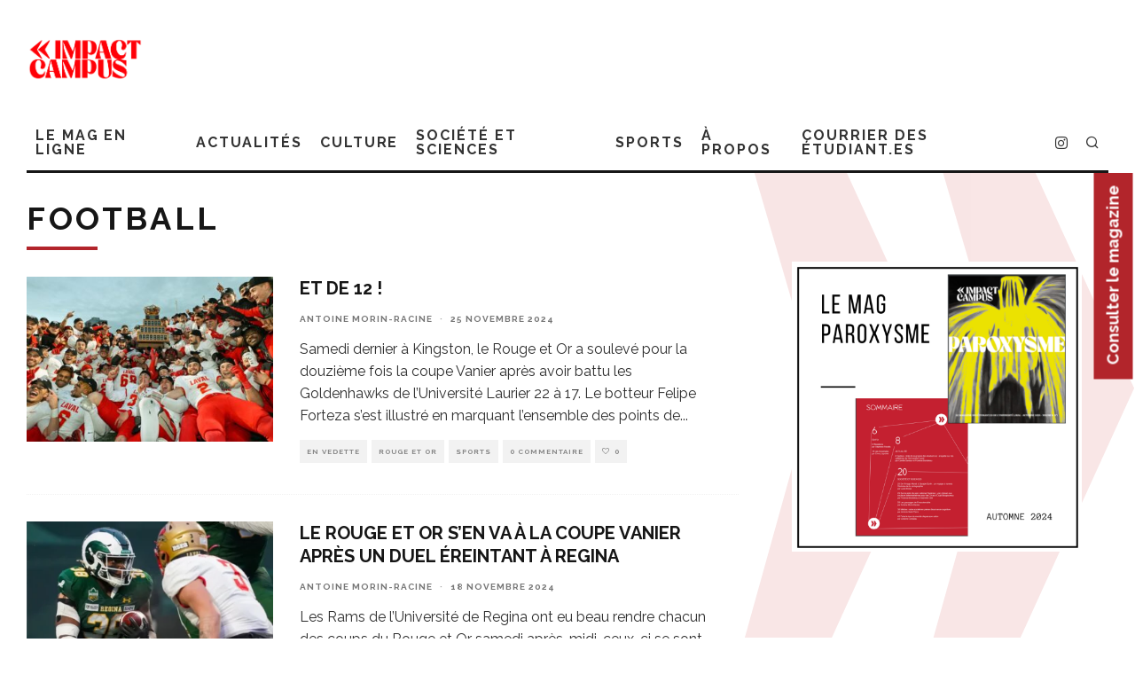

--- FILE ---
content_type: text/html; charset=UTF-8
request_url: https://impactcampus.ca/tags/football/
body_size: 22515
content:
<!DOCTYPE html>
<html lang="fr-FR">
<head>
	<meta charset="UTF-8">
			<meta name="viewport" content="width=device-width, height=device-height, initial-scale=1.0, minimum-scale=1.0">
		<link rel="profile" href="http://gmpg.org/xfn/11">
	<meta name='robots' content='index, follow, max-image-preview:large, max-snippet:-1, max-video-preview:-1' />
<script id="cookieyes" type="text/javascript" src="https://cdn-cookieyes.com/client_data/aeb5a563865b09c489bf682e/script.js"></script>
	<!-- This site is optimized with the Yoast SEO plugin v22.1 - https://yoast.com/wordpress/plugins/seo/ -->
	<title>Archives football - Impact Campus</title>
	<link rel="canonical" href="https://impactcampus.ca/tags/football/" />
	<link rel="next" href="https://impactcampus.ca/tags/football/page/2/" />
	<meta property="og:locale" content="fr_FR" />
	<meta property="og:type" content="article" />
	<meta property="og:title" content="Archives football - Impact Campus" />
	<meta property="og:url" content="https://impactcampus.ca/tags/football/" />
	<meta property="og:site_name" content="Impact Campus" />
	<meta property="og:image" content="http://impactcampus.ca/wp-content/uploads/2013/05/logoImpact_200x225.png" />
	<meta name="twitter:card" content="summary_large_image" />
	<meta name="twitter:site" content="@impactcampus" />
	<script type="application/ld+json" class="yoast-schema-graph">{"@context":"https://schema.org","@graph":[{"@type":"CollectionPage","@id":"https://impactcampus.ca/tags/football/","url":"https://impactcampus.ca/tags/football/","name":"Archives football - Impact Campus","isPartOf":{"@id":"https://impactcampus.ca/#website"},"primaryImageOfPage":{"@id":"https://impactcampus.ca/tags/football/#primaryimage"},"image":{"@id":"https://impactcampus.ca/tags/football/#primaryimage"},"thumbnailUrl":"https://cdn.impactcampus.ca/wp-content/uploads/2024/11/24102731/RK9_4835.jpg","breadcrumb":{"@id":"https://impactcampus.ca/tags/football/#breadcrumb"},"inLanguage":"fr-FR"},{"@type":"ImageObject","inLanguage":"fr-FR","@id":"https://impactcampus.ca/tags/football/#primaryimage","url":"https://cdn.impactcampus.ca/wp-content/uploads/2024/11/24102731/RK9_4835.jpg","contentUrl":"https://cdn.impactcampus.ca/wp-content/uploads/2024/11/24102731/RK9_4835.jpg","width":991,"height":660,"caption":"Crédit photo : USports Canada"},{"@type":"BreadcrumbList","@id":"https://impactcampus.ca/tags/football/#breadcrumb","itemListElement":[{"@type":"ListItem","position":1,"name":"Accueil","item":"https://impactcampus.ca/"},{"@type":"ListItem","position":2,"name":"football"}]},{"@type":"WebSite","@id":"https://impactcampus.ca/#website","url":"https://impactcampus.ca/","name":"Impact Campus","description":"Le magazine des étudiantes et étudiants de l&#039;université Laval.","publisher":{"@id":"https://impactcampus.ca/#organization"},"potentialAction":[{"@type":"SearchAction","target":{"@type":"EntryPoint","urlTemplate":"https://impactcampus.ca/?s={search_term_string}"},"query-input":"required name=search_term_string"}],"inLanguage":"fr-FR"},{"@type":"Organization","@id":"https://impactcampus.ca/#organization","name":"Impact Campus","url":"https://impactcampus.ca/","logo":{"@type":"ImageObject","inLanguage":"fr-FR","@id":"https://impactcampus.ca/#/schema/logo/image/","url":"http://cdn.impactcampus.ca/wp-content/uploads/2021/05/16120450/logo-impact-campus-RGB3x.png","contentUrl":"http://cdn.impactcampus.ca/wp-content/uploads/2021/05/16120450/logo-impact-campus-RGB3x.png","width":150,"height":164,"caption":"Impact Campus"},"image":{"@id":"https://impactcampus.ca/#/schema/logo/image/"},"sameAs":["https://facebook.com/impactcampus","https://twitter.com/impactcampus"]}]}</script>
	<!-- / Yoast SEO plugin. -->


<link rel='dns-prefetch' href='//www.googletagmanager.com' />
<link rel='dns-prefetch' href='//fonts.googleapis.com' />
<link rel="alternate" type="application/rss+xml" title="Impact Campus &raquo; Flux" href="https://impactcampus.ca/feed/" />
<link rel="alternate" type="application/rss+xml" title="Impact Campus &raquo; Flux des commentaires" href="https://impactcampus.ca/comments/feed/" />
<link rel="alternate" type="text/calendar" title="Impact Campus &raquo; Flux iCal" href="https://impactcampus.ca/categorie-courrier-events/?ical=1" />
<link rel="alternate" type="application/rss+xml" title="Impact Campus &raquo; Flux de l’étiquette football" href="https://impactcampus.ca/tags/football/feed/" />
<script type="text/javascript">
/* <![CDATA[ */
window._wpemojiSettings = {"baseUrl":"https:\/\/s.w.org\/images\/core\/emoji\/14.0.0\/72x72\/","ext":".png","svgUrl":"https:\/\/s.w.org\/images\/core\/emoji\/14.0.0\/svg\/","svgExt":".svg","source":{"concatemoji":"https:\/\/impactcampus.ca\/wp-includes\/js\/wp-emoji-release.min.js?ver=6.4.7"}};
/*! This file is auto-generated */
!function(i,n){var o,s,e;function c(e){try{var t={supportTests:e,timestamp:(new Date).valueOf()};sessionStorage.setItem(o,JSON.stringify(t))}catch(e){}}function p(e,t,n){e.clearRect(0,0,e.canvas.width,e.canvas.height),e.fillText(t,0,0);var t=new Uint32Array(e.getImageData(0,0,e.canvas.width,e.canvas.height).data),r=(e.clearRect(0,0,e.canvas.width,e.canvas.height),e.fillText(n,0,0),new Uint32Array(e.getImageData(0,0,e.canvas.width,e.canvas.height).data));return t.every(function(e,t){return e===r[t]})}function u(e,t,n){switch(t){case"flag":return n(e,"\ud83c\udff3\ufe0f\u200d\u26a7\ufe0f","\ud83c\udff3\ufe0f\u200b\u26a7\ufe0f")?!1:!n(e,"\ud83c\uddfa\ud83c\uddf3","\ud83c\uddfa\u200b\ud83c\uddf3")&&!n(e,"\ud83c\udff4\udb40\udc67\udb40\udc62\udb40\udc65\udb40\udc6e\udb40\udc67\udb40\udc7f","\ud83c\udff4\u200b\udb40\udc67\u200b\udb40\udc62\u200b\udb40\udc65\u200b\udb40\udc6e\u200b\udb40\udc67\u200b\udb40\udc7f");case"emoji":return!n(e,"\ud83e\udef1\ud83c\udffb\u200d\ud83e\udef2\ud83c\udfff","\ud83e\udef1\ud83c\udffb\u200b\ud83e\udef2\ud83c\udfff")}return!1}function f(e,t,n){var r="undefined"!=typeof WorkerGlobalScope&&self instanceof WorkerGlobalScope?new OffscreenCanvas(300,150):i.createElement("canvas"),a=r.getContext("2d",{willReadFrequently:!0}),o=(a.textBaseline="top",a.font="600 32px Arial",{});return e.forEach(function(e){o[e]=t(a,e,n)}),o}function t(e){var t=i.createElement("script");t.src=e,t.defer=!0,i.head.appendChild(t)}"undefined"!=typeof Promise&&(o="wpEmojiSettingsSupports",s=["flag","emoji"],n.supports={everything:!0,everythingExceptFlag:!0},e=new Promise(function(e){i.addEventListener("DOMContentLoaded",e,{once:!0})}),new Promise(function(t){var n=function(){try{var e=JSON.parse(sessionStorage.getItem(o));if("object"==typeof e&&"number"==typeof e.timestamp&&(new Date).valueOf()<e.timestamp+604800&&"object"==typeof e.supportTests)return e.supportTests}catch(e){}return null}();if(!n){if("undefined"!=typeof Worker&&"undefined"!=typeof OffscreenCanvas&&"undefined"!=typeof URL&&URL.createObjectURL&&"undefined"!=typeof Blob)try{var e="postMessage("+f.toString()+"("+[JSON.stringify(s),u.toString(),p.toString()].join(",")+"));",r=new Blob([e],{type:"text/javascript"}),a=new Worker(URL.createObjectURL(r),{name:"wpTestEmojiSupports"});return void(a.onmessage=function(e){c(n=e.data),a.terminate(),t(n)})}catch(e){}c(n=f(s,u,p))}t(n)}).then(function(e){for(var t in e)n.supports[t]=e[t],n.supports.everything=n.supports.everything&&n.supports[t],"flag"!==t&&(n.supports.everythingExceptFlag=n.supports.everythingExceptFlag&&n.supports[t]);n.supports.everythingExceptFlag=n.supports.everythingExceptFlag&&!n.supports.flag,n.DOMReady=!1,n.readyCallback=function(){n.DOMReady=!0}}).then(function(){return e}).then(function(){var e;n.supports.everything||(n.readyCallback(),(e=n.source||{}).concatemoji?t(e.concatemoji):e.wpemoji&&e.twemoji&&(t(e.twemoji),t(e.wpemoji)))}))}((window,document),window._wpemojiSettings);
/* ]]> */
</script>
<style id='wp-emoji-styles-inline-css' type='text/css'>

	img.wp-smiley, img.emoji {
		display: inline !important;
		border: none !important;
		box-shadow: none !important;
		height: 1em !important;
		width: 1em !important;
		margin: 0 0.07em !important;
		vertical-align: -0.1em !important;
		background: none !important;
		padding: 0 !important;
	}
</style>
<link rel='stylesheet' id='wp-block-library-css' href='https://impactcampus.ca/wp-includes/css/dist/block-library/style.min.css?ver=6.4.7' type='text/css' media='all' />
<style id='classic-theme-styles-inline-css' type='text/css'>
/*! This file is auto-generated */
.wp-block-button__link{color:#fff;background-color:#32373c;border-radius:9999px;box-shadow:none;text-decoration:none;padding:calc(.667em + 2px) calc(1.333em + 2px);font-size:1.125em}.wp-block-file__button{background:#32373c;color:#fff;text-decoration:none}
</style>
<style id='global-styles-inline-css' type='text/css'>
body{--wp--preset--color--black: #000000;--wp--preset--color--cyan-bluish-gray: #abb8c3;--wp--preset--color--white: #ffffff;--wp--preset--color--pale-pink: #f78da7;--wp--preset--color--vivid-red: #cf2e2e;--wp--preset--color--luminous-vivid-orange: #ff6900;--wp--preset--color--luminous-vivid-amber: #fcb900;--wp--preset--color--light-green-cyan: #7bdcb5;--wp--preset--color--vivid-green-cyan: #00d084;--wp--preset--color--pale-cyan-blue: #8ed1fc;--wp--preset--color--vivid-cyan-blue: #0693e3;--wp--preset--color--vivid-purple: #9b51e0;--wp--preset--gradient--vivid-cyan-blue-to-vivid-purple: linear-gradient(135deg,rgba(6,147,227,1) 0%,rgb(155,81,224) 100%);--wp--preset--gradient--light-green-cyan-to-vivid-green-cyan: linear-gradient(135deg,rgb(122,220,180) 0%,rgb(0,208,130) 100%);--wp--preset--gradient--luminous-vivid-amber-to-luminous-vivid-orange: linear-gradient(135deg,rgba(252,185,0,1) 0%,rgba(255,105,0,1) 100%);--wp--preset--gradient--luminous-vivid-orange-to-vivid-red: linear-gradient(135deg,rgba(255,105,0,1) 0%,rgb(207,46,46) 100%);--wp--preset--gradient--very-light-gray-to-cyan-bluish-gray: linear-gradient(135deg,rgb(238,238,238) 0%,rgb(169,184,195) 100%);--wp--preset--gradient--cool-to-warm-spectrum: linear-gradient(135deg,rgb(74,234,220) 0%,rgb(151,120,209) 20%,rgb(207,42,186) 40%,rgb(238,44,130) 60%,rgb(251,105,98) 80%,rgb(254,248,76) 100%);--wp--preset--gradient--blush-light-purple: linear-gradient(135deg,rgb(255,206,236) 0%,rgb(152,150,240) 100%);--wp--preset--gradient--blush-bordeaux: linear-gradient(135deg,rgb(254,205,165) 0%,rgb(254,45,45) 50%,rgb(107,0,62) 100%);--wp--preset--gradient--luminous-dusk: linear-gradient(135deg,rgb(255,203,112) 0%,rgb(199,81,192) 50%,rgb(65,88,208) 100%);--wp--preset--gradient--pale-ocean: linear-gradient(135deg,rgb(255,245,203) 0%,rgb(182,227,212) 50%,rgb(51,167,181) 100%);--wp--preset--gradient--electric-grass: linear-gradient(135deg,rgb(202,248,128) 0%,rgb(113,206,126) 100%);--wp--preset--gradient--midnight: linear-gradient(135deg,rgb(2,3,129) 0%,rgb(40,116,252) 100%);--wp--preset--font-size--small: 13px;--wp--preset--font-size--medium: 20px;--wp--preset--font-size--large: 36px;--wp--preset--font-size--x-large: 42px;--wp--preset--spacing--20: 0.44rem;--wp--preset--spacing--30: 0.67rem;--wp--preset--spacing--40: 1rem;--wp--preset--spacing--50: 1.5rem;--wp--preset--spacing--60: 2.25rem;--wp--preset--spacing--70: 3.38rem;--wp--preset--spacing--80: 5.06rem;--wp--preset--shadow--natural: 6px 6px 9px rgba(0, 0, 0, 0.2);--wp--preset--shadow--deep: 12px 12px 50px rgba(0, 0, 0, 0.4);--wp--preset--shadow--sharp: 6px 6px 0px rgba(0, 0, 0, 0.2);--wp--preset--shadow--outlined: 6px 6px 0px -3px rgba(255, 255, 255, 1), 6px 6px rgba(0, 0, 0, 1);--wp--preset--shadow--crisp: 6px 6px 0px rgba(0, 0, 0, 1);}:where(.is-layout-flex){gap: 0.5em;}:where(.is-layout-grid){gap: 0.5em;}body .is-layout-flow > .alignleft{float: left;margin-inline-start: 0;margin-inline-end: 2em;}body .is-layout-flow > .alignright{float: right;margin-inline-start: 2em;margin-inline-end: 0;}body .is-layout-flow > .aligncenter{margin-left: auto !important;margin-right: auto !important;}body .is-layout-constrained > .alignleft{float: left;margin-inline-start: 0;margin-inline-end: 2em;}body .is-layout-constrained > .alignright{float: right;margin-inline-start: 2em;margin-inline-end: 0;}body .is-layout-constrained > .aligncenter{margin-left: auto !important;margin-right: auto !important;}body .is-layout-constrained > :where(:not(.alignleft):not(.alignright):not(.alignfull)){max-width: var(--wp--style--global--content-size);margin-left: auto !important;margin-right: auto !important;}body .is-layout-constrained > .alignwide{max-width: var(--wp--style--global--wide-size);}body .is-layout-flex{display: flex;}body .is-layout-flex{flex-wrap: wrap;align-items: center;}body .is-layout-flex > *{margin: 0;}body .is-layout-grid{display: grid;}body .is-layout-grid > *{margin: 0;}:where(.wp-block-columns.is-layout-flex){gap: 2em;}:where(.wp-block-columns.is-layout-grid){gap: 2em;}:where(.wp-block-post-template.is-layout-flex){gap: 1.25em;}:where(.wp-block-post-template.is-layout-grid){gap: 1.25em;}.has-black-color{color: var(--wp--preset--color--black) !important;}.has-cyan-bluish-gray-color{color: var(--wp--preset--color--cyan-bluish-gray) !important;}.has-white-color{color: var(--wp--preset--color--white) !important;}.has-pale-pink-color{color: var(--wp--preset--color--pale-pink) !important;}.has-vivid-red-color{color: var(--wp--preset--color--vivid-red) !important;}.has-luminous-vivid-orange-color{color: var(--wp--preset--color--luminous-vivid-orange) !important;}.has-luminous-vivid-amber-color{color: var(--wp--preset--color--luminous-vivid-amber) !important;}.has-light-green-cyan-color{color: var(--wp--preset--color--light-green-cyan) !important;}.has-vivid-green-cyan-color{color: var(--wp--preset--color--vivid-green-cyan) !important;}.has-pale-cyan-blue-color{color: var(--wp--preset--color--pale-cyan-blue) !important;}.has-vivid-cyan-blue-color{color: var(--wp--preset--color--vivid-cyan-blue) !important;}.has-vivid-purple-color{color: var(--wp--preset--color--vivid-purple) !important;}.has-black-background-color{background-color: var(--wp--preset--color--black) !important;}.has-cyan-bluish-gray-background-color{background-color: var(--wp--preset--color--cyan-bluish-gray) !important;}.has-white-background-color{background-color: var(--wp--preset--color--white) !important;}.has-pale-pink-background-color{background-color: var(--wp--preset--color--pale-pink) !important;}.has-vivid-red-background-color{background-color: var(--wp--preset--color--vivid-red) !important;}.has-luminous-vivid-orange-background-color{background-color: var(--wp--preset--color--luminous-vivid-orange) !important;}.has-luminous-vivid-amber-background-color{background-color: var(--wp--preset--color--luminous-vivid-amber) !important;}.has-light-green-cyan-background-color{background-color: var(--wp--preset--color--light-green-cyan) !important;}.has-vivid-green-cyan-background-color{background-color: var(--wp--preset--color--vivid-green-cyan) !important;}.has-pale-cyan-blue-background-color{background-color: var(--wp--preset--color--pale-cyan-blue) !important;}.has-vivid-cyan-blue-background-color{background-color: var(--wp--preset--color--vivid-cyan-blue) !important;}.has-vivid-purple-background-color{background-color: var(--wp--preset--color--vivid-purple) !important;}.has-black-border-color{border-color: var(--wp--preset--color--black) !important;}.has-cyan-bluish-gray-border-color{border-color: var(--wp--preset--color--cyan-bluish-gray) !important;}.has-white-border-color{border-color: var(--wp--preset--color--white) !important;}.has-pale-pink-border-color{border-color: var(--wp--preset--color--pale-pink) !important;}.has-vivid-red-border-color{border-color: var(--wp--preset--color--vivid-red) !important;}.has-luminous-vivid-orange-border-color{border-color: var(--wp--preset--color--luminous-vivid-orange) !important;}.has-luminous-vivid-amber-border-color{border-color: var(--wp--preset--color--luminous-vivid-amber) !important;}.has-light-green-cyan-border-color{border-color: var(--wp--preset--color--light-green-cyan) !important;}.has-vivid-green-cyan-border-color{border-color: var(--wp--preset--color--vivid-green-cyan) !important;}.has-pale-cyan-blue-border-color{border-color: var(--wp--preset--color--pale-cyan-blue) !important;}.has-vivid-cyan-blue-border-color{border-color: var(--wp--preset--color--vivid-cyan-blue) !important;}.has-vivid-purple-border-color{border-color: var(--wp--preset--color--vivid-purple) !important;}.has-vivid-cyan-blue-to-vivid-purple-gradient-background{background: var(--wp--preset--gradient--vivid-cyan-blue-to-vivid-purple) !important;}.has-light-green-cyan-to-vivid-green-cyan-gradient-background{background: var(--wp--preset--gradient--light-green-cyan-to-vivid-green-cyan) !important;}.has-luminous-vivid-amber-to-luminous-vivid-orange-gradient-background{background: var(--wp--preset--gradient--luminous-vivid-amber-to-luminous-vivid-orange) !important;}.has-luminous-vivid-orange-to-vivid-red-gradient-background{background: var(--wp--preset--gradient--luminous-vivid-orange-to-vivid-red) !important;}.has-very-light-gray-to-cyan-bluish-gray-gradient-background{background: var(--wp--preset--gradient--very-light-gray-to-cyan-bluish-gray) !important;}.has-cool-to-warm-spectrum-gradient-background{background: var(--wp--preset--gradient--cool-to-warm-spectrum) !important;}.has-blush-light-purple-gradient-background{background: var(--wp--preset--gradient--blush-light-purple) !important;}.has-blush-bordeaux-gradient-background{background: var(--wp--preset--gradient--blush-bordeaux) !important;}.has-luminous-dusk-gradient-background{background: var(--wp--preset--gradient--luminous-dusk) !important;}.has-pale-ocean-gradient-background{background: var(--wp--preset--gradient--pale-ocean) !important;}.has-electric-grass-gradient-background{background: var(--wp--preset--gradient--electric-grass) !important;}.has-midnight-gradient-background{background: var(--wp--preset--gradient--midnight) !important;}.has-small-font-size{font-size: var(--wp--preset--font-size--small) !important;}.has-medium-font-size{font-size: var(--wp--preset--font-size--medium) !important;}.has-large-font-size{font-size: var(--wp--preset--font-size--large) !important;}.has-x-large-font-size{font-size: var(--wp--preset--font-size--x-large) !important;}
.wp-block-navigation a:where(:not(.wp-element-button)){color: inherit;}
:where(.wp-block-post-template.is-layout-flex){gap: 1.25em;}:where(.wp-block-post-template.is-layout-grid){gap: 1.25em;}
:where(.wp-block-columns.is-layout-flex){gap: 2em;}:where(.wp-block-columns.is-layout-grid){gap: 2em;}
.wp-block-pullquote{font-size: 1.5em;line-height: 1.6;}
</style>
<link rel='stylesheet' id='lets-review-api-css' href='https://impactcampus.ca/wp-content/plugins/lets-review/assets/css/style-api.min.css?ver=3.3.6' type='text/css' media='all' />
<link rel='stylesheet' id='codetipi-15zine-style-css' href='https://impactcampus.ca/wp-content/themes/15zine/assets/css/style.min.css?ver=3.3.9.8' type='text/css' media='all' />
<style id='codetipi-15zine-style-inline-css' type='text/css'>
.link-color-wrap > * > a,.link-color-wrap > * > ul a{ color: #1e1e1e;}.link-color-wrap > * > a:hover,.link-color-wrap > * > ul a:hover{ color: #555;}body{ color: #2e2e2e;}.site-footer{ color: #fff;}body{font-size:14px;font-weight:400;line-height:1.6;text-transform:none;}.excerpt{font-size:14px;font-weight:400;line-height:1.6;text-transform:none;}.preview-thumbnail .title, .preview-review .title{font-size:14px;font-weight:700;letter-spacing:0.1em;line-height:1.3;text-transform:uppercase;}.byline{font-size:10px;font-weight:700;letter-spacing:0.1em;line-height:1.3;text-transform:uppercase;}.tipi-button, .button__back__home{font-size:14px;font-weight:700;letter-spacing:0.1em;text-transform:uppercase;}.breadcrumbs{font-size:11px;font-weight:400;letter-spacing:0.1em;text-transform:none;}.secondary-menu-wrap{font-size:14px;font-weight:700;letter-spacing:0.1em;line-height:1;text-transform:uppercase;}.preview-slider.title-s .title{font-size:14px;font-weight:700;letter-spacing:0.1em;line-height:1.3;text-transform:uppercase;}.preview-slider.title-m .title{font-size:14px;font-weight:700;letter-spacing:0.1em;line-height:1.3;text-transform:uppercase;}.preview-slider.title-l .title{font-size:14px;font-weight:700;letter-spacing:0.1em;line-height:1.3;text-transform:uppercase;}.preview-slider.title-xl .title{font-size:14px;font-weight:700;letter-spacing:0.1em;line-height:1.3;text-transform:uppercase;}.preview-grid.title-s .title{font-size:14px;font-weight:700;letter-spacing:0.1em;line-height:1.3;text-transform:uppercase;}.preview-grid.title-m .title{font-size:14px;font-weight:700;letter-spacing:0.1em;line-height:1.3;text-transform:uppercase;}.preview-grid.title-l .title{font-size:14px;font-weight:700;letter-spacing:0.1em;line-height:1.3;text-transform:uppercase;}.preview-classic .title{font-size:14px;font-weight:700;letter-spacing:0.1em;line-height:1.3;text-transform:uppercase;}.preview-2 .title{font-size:14px;font-weight:700;letter-spacing:0.1em;line-height:1.3;text-transform:uppercase;}.entry-content blockquote, .entry-content .wp-block-pullquote p{font-size:18px;font-weight:400;line-height:1.5;text-transform:none;}.hero-wrap .caption, .gallery-block__wrap .caption{font-size:10px;font-weight:400;line-height:1.2;text-transform:none;}.main-navigation{font-size:14px;font-weight:700;letter-spacing:0.12em;line-height:1;text-transform:uppercase;}.hero-meta.tipi-s-typo .title{font-size:18px;font-weight:700;letter-spacing:0.1em;line-height:1.3;text-transform:uppercase;}.hero-meta.tipi-m-typo .title{font-size:18px;font-weight:700;letter-spacing:0.1em;line-height:1.3;text-transform:uppercase;}.hero-meta.tipi-l-typo .title{font-size:18px;font-weight:700;letter-spacing:0.1em;line-height:1.3;text-transform:uppercase;}.entry-content h1{font-size:18px;font-weight:700;letter-spacing:0.1em;line-height:1.3;text-transform:uppercase;}.entry-content h2{font-size:18px;font-weight:700;letter-spacing:0.1em;line-height:1.3;text-transform:uppercase;}.entry-content h3{font-size:14px;font-weight:700;letter-spacing:0.1em;line-height:1.3;text-transform:uppercase;}.entry-content h4{font-size:14px;font-weight:700;letter-spacing:0.1em;line-height:1.3;text-transform:uppercase;}.entry-content h5{font-size:14px;font-weight:700;letter-spacing:0.1em;line-height:1.3;text-transform:uppercase;}.widget-title{font-size:14px;font-weight:700;letter-spacing:0.1em;line-height:1.3;text-transform:uppercase;}.block-title-wrap .title{font-size:18px;font-weight:700;letter-spacing:0.1em;line-height:1.2;text-transform:uppercase;}.block-subtitle{font-size:15px;font-weight:700;letter-spacing:0.1em;line-height:1.3;text-transform:uppercase;}.preview-classic { padding-bottom: 30px; }.block-wrap-classic .block ~ .block .preview-1:first-child { padding-top: 30px; }.preview-thumbnail { padding-bottom: 20px; }.codetipi-15zine-widget .preview-thumbnail { padding-bottom: 15px; }.preview-classic{ border-bottom:1px dotted #f2f2f2;}.preview-classic { margin-bottom: 30px; }.block-wrap-bs-62 .block ~ .block, .block-wrap-classic .block ~ .block .preview-1:first-child { margin-top: 30px; }.block-wrap-classic .block ~ .block .preview-1:first-child{ border-top:1px dotted #f2f2f2;}.preview-classic { margin-bottom: 30px; }.block-wrap-bs-62 .block ~ .block, .block-wrap-classic .block ~ .block .preview-1:first-child { margin-top: 30px; }.preview-thumbnail{ border-bottom:1px dotted #f2f2f2;}.preview-thumbnail { margin-bottom: 20px; }.codetipi-15zine-widget .preview-thumbnail { margin-bottom: 15px; }.main-menu-logo img { width: 110px; }.mm-submenu-2 .mm-51 .menu-wrap > .sub-menu > li > a { color: #dd3333; }.preview-slider.tile-overlay--1:after, .preview-slider.tile-overlay--2 .meta:after { opacity: 0.25; }.preview-grid.tile-overlay--1:after, .preview-grid.tile-overlay--2 .meta:after { opacity: 0.25; }.main-navigation-border { border-bottom-color: #161616; }.cb-mm-on.cb-menu-light #cb-nav-bar .cb-main-nav > li:hover, .cb-mm-on.cb-menu-dark #cb-nav-bar .cb-main-nav > li:hover { background: #222; }body {}body, #respond, .cb-font-body, .font-b { font-family: 'Raleway',sans-serif; }h1, h2, h3, h4, h5, h6, .cb-font-header, .font-h, #bbp-user-navigation, .cb-byline, .product_meta, .price, .woocommerce-review-link, .cart_item, .cart-collaterals .cart_totals th { font-family: 'Raleway',sans-serif }.main-menu > li > a, .main-menu-wrap .menu-icons > li > a {
		padding-top: 15px;
		padding-bottom: 15px;
	}.secondary-menu-wrap .menu-icons > li > a, .secondary-menu-wrap .secondary-menu > li > a {
		padding-top: 15px;
		padding-bottom: 15px;
	}.site-mob-header:not(.site-mob-header-11) .header-padding .logo-main-wrap, .site-mob-header:not(.site-mob-header-11) .header-padding .icons-wrap a, .site-mob-header-11 .header-padding {
		padding-top: 20px;
		padding-bottom: 20px;
	}.grid-spacing { border-top-width: 3px; }@media only screen and (min-width: 481px) {.block-wrap-slider:not(.block-wrap-51) .slider-spacing { margin-right: 3px;}.block--feature.block-wrap-slider .block-inner-style { padding-top: 3px;}}@media only screen and (min-width: 768px) {.grid-spacing { border-right-width: 3px; }.block-wrap-55 .slide { margin-right: 3px!important; }.block-wrap-grid:not(.block-wrap-81) .block { width: calc( 100% + 3px ); }.preview-slider.tile-overlay--1:hover:after, .preview-slider.tile-overlay--2.tile-overlay--gradient:hover:after, .preview-slider.tile-overlay--2:hover .meta:after { opacity: 0.75 ; }.preview-grid.tile-overlay--1:hover:after, .preview-grid.tile-overlay--2.tile-overlay--gradient:hover:after, .preview-grid.tile-overlay--2:hover .meta:after { opacity: 0.75 ; }}@media only screen and (min-width: 1020px) {.site-header .header-padding {
		padding-top: 20px;
		padding-bottom: 20px;
	}body{font-size:18px;}.excerpt{font-size:16px;}.tipi-button, .button__back__home{font-size:12px;}.secondary-menu-wrap{font-size:12px;}.preview-slider.title-s .title{font-size:16px;}.preview-slider.title-m .title{font-size:16px;}.preview-slider.title-l .title{font-size:32px;}.preview-slider.title-xl .title{font-size:38px;}.preview-grid.title-s .title{font-size:16px;}.preview-grid.title-m .title{font-size:16px;}.preview-grid.title-l .title{font-size:32px;}.preview-classic .title{font-size:20px;}.preview-2 .title{font-size:22px;}.entry-content blockquote, .entry-content .wp-block-pullquote p{font-size:30px;}.main-navigation{font-size:16px;}.hero-meta.tipi-s-typo .title{font-size:30px;}.hero-meta.tipi-m-typo .title{font-size:40px;}.hero-meta.tipi-l-typo .title{font-size:50px;}.entry-content h1{font-size:50px;}.entry-content h2{font-size:30px;}.entry-content h3{font-size:24px;}.entry-content h4{font-size:20px;}.entry-content h5{font-size:18px;}.widget-title{font-size:20px;}.block-title-wrap .title{font-size:36px;}}
</style>
<link rel='stylesheet' id='codetipi-15zine-fonts-css' href='https://fonts.googleapis.com/css?family=Raleway%3A400%2C700%7CRaleway%3A400%2C700&#038;display=swap' type='text/css' media='all' />
<!--[if IE]>
<link rel='stylesheet' id='codetipi-15zine-ie9-css' href='https://impactcampus.ca/wp-content/themes/15zine/assets/css/ie.css?ver=3.3.9.8' type='text/css' media='all' />
<![endif]-->
<link rel='stylesheet' id='swipebox-css' href='https://impactcampus.ca/wp-content/themes/15zine/assets/css/swipebox.min.css?ver=1.4.4' type='text/css' media='all' />
<link rel='stylesheet' id='login-with-ajax-css' href='https://impactcampus.ca/wp-content/plugins/login-with-ajax/templates/widget.css?ver=4.5.1' type='text/css' media='all' />
<link rel='stylesheet' id='cb-child-main-stylesheet-css' href='https://impactcampus.ca/wp-content/themes/15zine-child/style.css?ver=1.3' type='text/css' media='all' />
<script type="text/javascript" src="https://impactcampus.ca/wp-includes/js/jquery/jquery.min.js?ver=3.7.1" id="jquery-core-js"></script>
<script type="text/javascript" src="https://impactcampus.ca/wp-includes/js/jquery/jquery-migrate.min.js?ver=3.4.1" id="jquery-migrate-js"></script>
<script type="text/javascript" id="login-with-ajax-js-extra">
/* <![CDATA[ */
var LWA = {"ajaxurl":"https:\/\/impactcampus.ca\/wp-admin\/admin-ajax.php","off":""};
/* ]]> */
</script>
<script type="text/javascript" src="https://impactcampus.ca/wp-content/themes/15zine/plugins/login-with-ajax/login-with-ajax.js?ver=4.5.1" id="login-with-ajax-js"></script>
<script type="text/javascript" src="https://impactcampus.ca/wp-content/plugins/login-with-ajax/ajaxify/ajaxify.min.js?ver=4.5.1" id="login-with-ajax-ajaxify-js"></script>

<!-- Extrait de code de la balise Google (gtag.js) ajouté par Site Kit -->
<!-- Extrait Google Analytics ajouté par Site Kit -->
<script type="text/javascript" src="https://www.googletagmanager.com/gtag/js?id=GT-PHW7P96" id="google_gtagjs-js" async></script>
<script type="text/javascript" id="google_gtagjs-js-after">
/* <![CDATA[ */
window.dataLayer = window.dataLayer || [];function gtag(){dataLayer.push(arguments);}
gtag("set","linker",{"domains":["impactcampus.ca"]});
gtag("js", new Date());
gtag("set", "developer_id.dZTNiMT", true);
gtag("config", "GT-PHW7P96");
/* ]]> */
</script>
<link rel="https://api.w.org/" href="https://impactcampus.ca/wp-json/" /><link rel="alternate" type="application/json" href="https://impactcampus.ca/wp-json/wp/v2/tags/69" /><link rel="EditURI" type="application/rsd+xml" title="RSD" href="https://impactcampus.ca/xmlrpc.php?rsd" />
<meta name="generator" content="WordPress 6.4.7" />

<!-- This site is using AdRotate v5.7.3 Professional to display their advertisements - https://ajdg.solutions/ -->
<!-- AdRotate CSS -->
<style type="text/css" media="screen">
	.g { margin:0px; padding:0px; overflow:hidden; line-height:1; zoom:1; }
	.g img { height:auto; }
	.g-col { position:relative; float:left; }
	.g-col:first-child { margin-left: 0; }
	.g-col:last-child { margin-right: 0; }
	.g-1 {  width:100%; max-width:728px;  height:100%; max-height:90px; margin: 0 auto; }
	.gimpctc-2 { margin:0px 0px 0px 0px;width:100%; max-width:300px; height:100%; max-height:100px; }
	.gimpctc-3 { margin:0px 0px 0px 0px;width:100%; max-width:300px; height:100%; max-height:125px; }
	.gimpctc-4 { margin:0px 0px 0px 0px;width:100%; max-width:300px; height:100%; max-height:125px; }
	.gimpctc-5 { margin:0px 0px 0px 0px;width:100%; max-width:300px; height:100%; max-height:250px; }
	.gimpctc-6 { margin:0px 0px 0px 0px;width:100%; max-width:300px; height:100%; max-height:250px; }
	.gimpctc-9 { margin:0px 0px 0px 0px;width:100%; max-width:300px; height:100%; max-height:100px; }
	.gimpctc-10 { margin:0px 0px 0px 0px;width:100%; max-width:300px; height:100%; max-height:100px; }
	.gimpctc-11 { min-width:0px; max-width:280px; }
	.bimpctc-11 { margin:5px 0px 0px 0px; }
	@media only screen and (max-width: 480px) {
		.g-col, .g-dyn, .g-single { width:100%; margin-left:0; margin-right:0; }
	}
</style>
<!-- /AdRotate CSS -->

<meta name="generator" content="Site Kit by Google 1.164.0" /><meta name="tec-api-version" content="v1"><meta name="tec-api-origin" content="https://impactcampus.ca"><link rel="alternate" href="https://impactcampus.ca/wp-json/tribe/events/v1/events/?tags=football" /><!-- Analytics by WP Statistics - https://wp-statistics.com -->
<link rel="preload" type="font/woff2" as="font" href="https://impactcampus.ca/wp-content/themes/15zine/assets/css/15zine/codetipi-15zine.woff2?9oa0lg" crossorigin><link rel="dns-prefetch" href="//fonts.googleapis.com"><link rel="preconnect" href="https://fonts.gstatic.com/" crossorigin><link rel="icon" href="https://cdn.impactcampus.ca/wp-content/uploads/2023/06/04162427/cropped-Impact-Campus-5-32x32.png" sizes="32x32" />
<link rel="icon" href="https://cdn.impactcampus.ca/wp-content/uploads/2023/06/04162427/cropped-Impact-Campus-5-192x192.png" sizes="192x192" />
<link rel="apple-touch-icon" href="https://cdn.impactcampus.ca/wp-content/uploads/2023/06/04162427/cropped-Impact-Campus-5-180x180.png" />
<meta name="msapplication-TileImage" content="https://cdn.impactcampus.ca/wp-content/uploads/2023/06/04162427/cropped-Impact-Campus-5-270x270.png" />
		<style type="text/css" id="wp-custom-css">
			.wrap, .tipi-row{
	max-width: 1600px!important;
}

.home .post-wrap{
	display:none;
}

.cb-body-light .sidebar{
	background: transparent;
	}

.main-menu-wrap .menu-icons > li > a:hover{
	color: #b2252b;
}
	
@media only screen and (min-width: 768px){
	.site-header .logo-main{
		height: 90px;
	}
	
	.site-header .logo-main img{
		height: 90px;
		width: auto;
	}
}

@media only screen and (min-width: 1320px){
.main-menu-wrap>ul>li>a {
    padding-left: 14px;
    padding-right: 14px;
}
}

.main-menu-wrap.side-spacing{
	padding-left: 0;
	padding-right: 0;
}



.preview-classic .title,.preview-thumbnail .title{
	letter-spacing: normal;
}

.cb-meta-style-4 .cb-article-meta{
	background: rgba(0,0,0,0.65);
	width: 100%;
	box-sizing: border-box;
	display: flex;
	flex-direction: column-reverse;
}

.cb-meta-style-4 .cb-article-meta h2{
	position: relative;
}

.cb-meta-style-4 .cb-article-meta h2:before{
	content: "";
	display: block;
	height: 3px;
	width: 50px;
	background: #b2252b;
	margin-top: 8px;
	margin-bottom: 16px;
}

.block-title-wrap .title:after{
	content: "";
	display: block;
	height: 4px;
	width: 80px;
	background: #b2252b!important;
	margin-top: 10px;
	margin-bottom: 0px;
	position: static;
}

.cb-body-light .block-wrap .title a{
	transition: color 0.3s;
}

.cb-body-light .block-wrap .title a:hover{
	color: #b2252b;
}

@media only screen and (min-width: 1020px){
.preview-thumbnail .title, .preview-review .title {
    font-size: 18px;
}
}

#cb-outer-container{
	position: relative;
}

#cb-outer-container:before{
	content: "";
	display: block;
	background-image: url(https://cdn.impactcampus.ca/wp-content/uploads/2023/06/21090237/bg-impact-campus.png);
	background-repeat: no-repeat;
	position: fixed;
	bottom: 0;
	right: 0;
	width: 440px;
	height: 563px;
	opacity: 0.1;
	z-index: 1;
}

.cb-body-light #cb-content, .cb-body-light .cb-hp-section, .block-wrap-grid{
	background: transparent;
}

@media screen and (max-width: 1170px){
	.menu-icons{
		display: none;
	}
	
	#cb-outer-container:before{
		display: none;
	}
}



.taxonomy-description{
	margin-top: 28px;
}

.block-title-wrap{
	border-bottom: none;
}

.popupOverlay{
	display: flex;
	align-items: center;
	justify-content: center;
	position: fixed;
	top: 0;
	bottom: 0;
	z-index: 10;
	height: 100%;
	width: 100%;
	background: rgba(0,0,0,0.7);
}

.popupContent{
	max-width: 1170px;
}

.popupOverlay.hidden{
	display: none;
}

.sideMag{
	position: fixed;
	top: 40%;
	right: -93px;
	transform: rotate(-90deg);
	background: #b2252b;
	color: #FFF;
	font-weight: 700;
	padding: 8px 16px;
	z-index: 1;
	cursor: pointer;
	transition: background 0.3s;
}

.sideMag:hover{
	background: #000;
}

.cb-post-footer-block.author-box{
	display: none;
}

.cb-color-sharing-buttons:before{
	content: "Partager l'article";
	font-weight: bold;
	margin-right: 20px;
}

.singular-block-header .title{
	border: none;
}

.site-mob-header-2 .logo-main-wrap{
	padding: 12px!important;
}

.site-mob-header-2 .logo-main-wrap .logo img{
	height: 70px!important;
	width: auto;
}

#mobhead{
	border-bottom: 1px solid #000;
}

@media screen and (max-width: 1019px){
	.sideMag{
		display: none;
	}
	
	.site-mob-header .icons-wrap, .site-mob-header .icons-wrap li a{
		font-size: 32px;
	}
	
	#mMagazineBtn{
		margin-right: 20px;
	}
	
	#masthead{
		display: none;
	}
}

@media screen and (max-width: 767px){
	#block-wrap-11854 article{
		aspect-ratio: 1;
	}
	
	#block-wrap-11854 article:last-child{
		display: none;
	}
	
	#block-wrap-11854{
		margin-bottom: 32px;
	}
	
	.popupContent > div{
		width: 100vw!important;
		height: 60vh!important;
	}
	
	.navigation-arrows__button{
		z-index:10;
	}
	
	.site-mob-menu-a-4 .mob-menu-wrap{
		transform: translate3d(-100%,0,0);
	}
	
	.preview-grid:not(.img-shape-3){
		height: auto;
	}
}		</style>
		</head>
<body class="archive tag tag-football tag-69 tribe-no-js metaslider-plugin mob-fi-tall  cb-body-light cb-footer-light body-mob-header-1 site-mob-menu-a-4 site-mob-menu-1 mm-submenu-2">
			<div id="cb-outer-container" class="site">
		<header id="mobhead" class="site-header-block site-mob-header tipi-l-0 site-mob-header-1 sticky-menu-1 sticky-top site-skin-1"><div class="bg-area header-padding tipi-row side-spacing tipi-vertical-c">
	<ul class="menu-left icons-wrap tipi-vertical-c">
		<li class="codetipi-15zine-icon vertical-c"><a href="#" class="mob-tr-open" data-target="slide-menu"><i class="codetipi-15zine-i-menu" aria-hidden="true"></i></a></li>	</ul>
	<div class="logo-main-wrap logo-mob-wrap">
		<div class="logo logo-mobile"><a href="https://impactcampus.ca" data-pin-nopin="true"><img src="https://cdn.impactcampus.ca/wp-content/uploads/2023/06/04150953/cropped-logocarre-Impactcampus-1.png" width="512" height="512"></a></div>	</div>
	<ul class="menu-right icons-wrap tipi-vertical-c">
		<li class="codetipi-15zine-icon cb-icon-search cb-menu-icon vertical-c"><a href="#" data-title="Rechercher" class="tipi-tip tipi-tip-b vertical-c modal-tr" data-type="search"><i class="codetipi-15zine-i-search" aria-hidden="true"></i></a></li>			</ul>
</div>
</header><!-- .site-mob-header --><div id="mob-line" class="tipi-l-0"></div>		<div id="cb-container" class="site-inner container clearfix">
<header id="masthead" class="site-header-block site-header clearfix site-header-1 header-skin-1 site-img-1 mm-ani-1 mm-skin-2 main-menu-skin-1 main-menu-width-3 main-menu-bar-color-1 wrap logo-only-when-stuck main-menu-l"><div class="bg-area">
			<div class="logo-main-wrap header-padding tipi-vertical-c logo-main-wrap-l side-spacing">
			<div class="logo logo-main"><a href="https://impactcampus.ca" data-pin-nopin="true"><img src="https://cdn.impactcampus.ca/wp-content/uploads/2023/06/14151049/Logo-Impact-Campus-2024_Rouge.png" srcset="https://cdn.impactcampus.ca/wp-content/uploads/2023/06/14151049/Logo-Impact-Campus-2024_Rouge.png 2x" width="4961" height="3071"></a></div>			<!-- Either there are no banners, they are disabled or none qualified for this location! -->					</div>
		<div class="background"></div></div>
</header><!-- .site-header --><div id="header-line"></div><nav id="cb-nav-bar" class="main-navigation cb-nav-bar-wrap nav-bar tipi-m-0-down clearfix site-skin-1 mm-ani-1 mm-skin-2 main-menu-bar-color-1 wrap side-spacing sticky-top sticky-menu sticky-menu-1 logo-only-when-stuck main-menu-l">
	<div class="menu-bg-area main-navigation-border">
		<div id="cb-main-menu" class="main-menu-wrap cb-nav-bar-wrap clearfix cb-font-header main-nav-wrap vertical-c side-spacing wrap">
			<div class="logo-menu-wrap tipi-vertical-c"><div id="cb-nav-logo" class="main-menu-logo logo"><a href="https://impactcampus.ca"><img src="https://cdn.impactcampus.ca/wp-content/uploads/2023/06/04150933/logocarre-Impactcampus-1.png" alt="Menu logo"></a></div></div>			<ul id="menu-main-menu" class="main-menu nav cb-main-nav main-nav clearfix tipi-flex horizontal-menu">
				<li id="menu-item-58057" class="menu-item menu-item-type-custom menu-item-object-custom menu-item-has-children dropper drop-it mm-art mm-wrap-51 mm-wrap menu-item-58057"><a href="http://impactcampus.ca/categorie/le-mag-en-ligne/">Le mag en ligne</a><div class="menu mm-51 tipi-row side-spacing" data-mm="51"><div class="menu-wrap">
<ul class="sub-menu">
	<li id="menu-item-63594" class="menu-item menu-item-type-post_type menu-item-object-page dropper drop-it menu-item-63594"><a href="https://impactcampus.ca/points-de-depot/">Points de dépôt</a></li>
	<li id="menu-item-63623" class="menu-item menu-item-type-custom menu-item-object-custom dropper drop-it menu-item-63623"><a href="http://impactcampus.ca/categorie/le-mag-en-ligne/">Le mag en ligne</a></li>
</ul></div></div>
</li>
<li id="menu-item-59056" class="menu-item menu-item-type-taxonomy menu-item-object-category dropper drop-it mm-art mm-wrap-11 mm-wrap mm-color mm-sb-left menu-item-59056"><a href="https://impactcampus.ca/categorie/actualites/" data-ppp="3" data-tid="9"  data-term="category">Actualités</a><div class="menu mm-11 tipi-row side-spacing" data-mm="11"><div class="menu-wrap menu-wrap-more-10 tipi-flex"><div id="block-wrap-59056" class="block-wrap block-wrap-61 block-to-see block-wrap-classic clearfix ppl-m-3 ppl-s-3 block-css-59056 block--light" data-id="59056"><div class="block-inner-style"><div class="block-inner-box contents"><div class="block-title-wrap cb-module-header"><h2 class="block-title cb-module-title title">Actualités</h2><a href="https://impactcampus.ca/categorie/actualites/" class="see-all">See All</a></div><div class="block">		<article class="preview-classic separation-border-style stack ani-base tipi-xs-12 preview-61 with-fi post-65153 post type-post status-publish format-standard has-post-thumbnail hentry category-actualites category-campus category-en-vedette category-sports tag-campus tag-campus-nordique tag-plein-air tag-sports-dhiver tag-universite-laval">
					<div class="cb-mask mask" style="background:#222;">
			<a href="https://impactcampus.ca/actualites/ouverture-du-campus-nordique/" class="mask-img">
				<img width="360" height="240" src="https://cdn.impactcampus.ca/wp-content/uploads/2026/01/19130035/Image-360x240.jpeg" class="attachment-codetipi-15zine-360-240 size-codetipi-15zine-360-240 wp-post-image" alt="" decoding="async" fetchpriority="high" srcset="https://cdn.impactcampus.ca/wp-content/uploads/2026/01/19130035/Image-360x240.jpeg 360w, https://cdn.impactcampus.ca/wp-content/uploads/2026/01/19130035/Image-720x480.jpeg 720w" sizes="(max-width: 360px) 100vw, 360px" />			</a>
		</div>
						<div class="cb-meta cb-article-meta meta">
								<h2 class="title cb-post-title">
					<a href="https://impactcampus.ca/actualites/ouverture-du-campus-nordique/">
						Ouverture du Campus nordique					</a>
				</h2>
							</div>
		</article>
				<article class="preview-classic separation-border-style stack ani-base tipi-xs-12 preview-61 with-fi post-65019 post type-post status-publish format-standard has-post-thumbnail hentry category-actualites category-en-vedette tag-deficit tag-deficit-budgetaire tag-universite-laval">
					<div class="cb-mask mask" style="background:#222;">
			<a href="https://impactcampus.ca/actualites/14-millions-de-deficit-anticipes-pour-luniversite-laval/" class="mask-img">
				<img width="360" height="240" src="https://cdn.impactcampus.ca/wp-content/uploads/2025/12/14143242/IMG_2102-360x240.jpg" class="attachment-codetipi-15zine-360-240 size-codetipi-15zine-360-240 wp-post-image" alt="" decoding="async" srcset="https://cdn.impactcampus.ca/wp-content/uploads/2025/12/14143242/IMG_2102-360x240.jpg 360w, https://cdn.impactcampus.ca/wp-content/uploads/2025/12/14143242/IMG_2102-300x200.jpg 300w, https://cdn.impactcampus.ca/wp-content/uploads/2025/12/14143242/IMG_2102-1024x683.jpg 1024w, https://cdn.impactcampus.ca/wp-content/uploads/2025/12/14143242/IMG_2102-768x512.jpg 768w, https://cdn.impactcampus.ca/wp-content/uploads/2025/12/14143242/IMG_2102-1536x1024.jpg 1536w, https://cdn.impactcampus.ca/wp-content/uploads/2025/12/14143242/IMG_2102-2048x1365.jpg 2048w, https://cdn.impactcampus.ca/wp-content/uploads/2025/12/14143242/IMG_2102-720x480.jpg 720w, https://cdn.impactcampus.ca/wp-content/uploads/2025/12/14143242/IMG_2102-770x513.jpg 770w, https://cdn.impactcampus.ca/wp-content/uploads/2025/12/14143242/IMG_2102-1400x933.jpg 1400w" sizes="(max-width: 360px) 100vw, 360px" />			</a>
		</div>
						<div class="cb-meta cb-article-meta meta">
								<h2 class="title cb-post-title">
					<a href="https://impactcampus.ca/actualites/14-millions-de-deficit-anticipes-pour-luniversite-laval/">
						14 millions de déficit anticipés pour l’Université Laval					</a>
				</h2>
							</div>
		</article>
				<article class="preview-classic separation-border-style stack ani-base tipi-xs-12 preview-61 with-fi post-64968 post type-post status-publish format-standard has-post-thumbnail hentry category-en-vedette category-politique category-sciences-et-technologies tag-caq tag-constitution-du-quebec tag-francois-legault tag-quebec tag-simon-jolin-barrette">
					<div class="cb-mask mask" style="background:#222;">
			<a href="https://impactcampus.ca/sciences-et-technologies/les-enjeux-de-la-constitution-du-quebec-constitution-dossier-2-2/" class="mask-img">
				<img width="360" height="240" src="https://cdn.impactcampus.ca/wp-content/uploads/2025/12/03220453/4487b26ca0bd3aec847229bb7a3e9569-360x240.webp" class="attachment-codetipi-15zine-360-240 size-codetipi-15zine-360-240 wp-post-image" alt="" decoding="async" srcset="https://cdn.impactcampus.ca/wp-content/uploads/2025/12/03220453/4487b26ca0bd3aec847229bb7a3e9569-360x240.webp 360w, https://cdn.impactcampus.ca/wp-content/uploads/2025/12/03220453/4487b26ca0bd3aec847229bb7a3e9569-300x200.webp 300w, https://cdn.impactcampus.ca/wp-content/uploads/2025/12/03220453/4487b26ca0bd3aec847229bb7a3e9569-768x512.webp 768w, https://cdn.impactcampus.ca/wp-content/uploads/2025/12/03220453/4487b26ca0bd3aec847229bb7a3e9569-720x480.webp 720w, https://cdn.impactcampus.ca/wp-content/uploads/2025/12/03220453/4487b26ca0bd3aec847229bb7a3e9569-770x513.webp 770w, https://cdn.impactcampus.ca/wp-content/uploads/2025/12/03220453/4487b26ca0bd3aec847229bb7a3e9569.webp 924w" sizes="(max-width: 360px) 100vw, 360px" />			</a>
		</div>
						<div class="cb-meta cb-article-meta meta">
								<h2 class="title cb-post-title">
					<a href="https://impactcampus.ca/sciences-et-technologies/les-enjeux-de-la-constitution-du-quebec-constitution-dossier-2-2/">
						Les enjeux de la constitution du Québec (Constitution dossier 2/2)					</a>
				</h2>
							</div>
		</article>
		</div></div></div></div></div></div></li>
<li id="menu-item-19595" class="menu-item menu-item-type-taxonomy menu-item-object-category dropper drop-it mm-art mm-wrap-11 mm-wrap mm-color mm-sb-left menu-item-19595"><a href="https://impactcampus.ca/categorie/arts-et-culture/" data-ppp="3" data-tid="5"  data-term="category">Culture</a><div class="menu mm-11 tipi-row side-spacing" data-mm="11"><div class="menu-wrap menu-wrap-more-10 tipi-flex"><div id="block-wrap-19595" class="block-wrap block-wrap-61 block-to-see block-wrap-classic clearfix ppl-m-3 ppl-s-3 block-css-19595 block--light" data-id="19595"><div class="block-inner-style"><div class="block-inner-box contents"><div class="block-title-wrap cb-module-header"><h2 class="block-title cb-module-title title">Culture</h2><a href="https://impactcampus.ca/categorie/arts-et-culture/" class="see-all">See All</a></div><div class="block">		<article class="preview-classic separation-border-style stack ani-base tipi-xs-12 preview-61 with-fi post-65194 post type-post status-publish format-standard has-post-thumbnail hentry category-arts-et-culture category-cinema-arts-et-culture category-en-vedette tag-albert-camus tag-camus tag-cinema tag-cinema-francais tag-francois-ozon tag-letranger">
					<div class="cb-mask mask" style="background:#8b37af;">
			<a href="https://impactcampus.ca/arts-et-culture/adapter-linadaptable-ozon-face-a-camus/" class="mask-img">
				<img width="360" height="240" src="https://cdn.impactcampus.ca/wp-content/uploads/2026/01/21180629/947022.jpg-copie-360x240.jpg" class="attachment-codetipi-15zine-360-240 size-codetipi-15zine-360-240 wp-post-image" alt="" decoding="async" srcset="https://cdn.impactcampus.ca/wp-content/uploads/2026/01/21180629/947022.jpg-copie-360x240.jpg 360w, https://cdn.impactcampus.ca/wp-content/uploads/2026/01/21180629/947022.jpg-copie-300x200.jpg 300w, https://cdn.impactcampus.ca/wp-content/uploads/2026/01/21180629/947022.jpg-copie-1024x683.jpg 1024w, https://cdn.impactcampus.ca/wp-content/uploads/2026/01/21180629/947022.jpg-copie-768x512.jpg 768w, https://cdn.impactcampus.ca/wp-content/uploads/2026/01/21180629/947022.jpg-copie-720x480.jpg 720w, https://cdn.impactcampus.ca/wp-content/uploads/2026/01/21180629/947022.jpg-copie-770x513.jpg 770w, https://cdn.impactcampus.ca/wp-content/uploads/2026/01/21180629/947022.jpg-copie.jpg 1080w" sizes="(max-width: 360px) 100vw, 360px" />			</a>
		</div>
						<div class="cb-meta cb-article-meta meta">
								<h2 class="title cb-post-title">
					<a href="https://impactcampus.ca/arts-et-culture/adapter-linadaptable-ozon-face-a-camus/">
						Adapter l’inadaptable : Ozon face à Camus					</a>
				</h2>
							</div>
		</article>
				<article class="preview-classic separation-border-style stack ani-base tipi-xs-12 preview-61 with-fi post-65172 post type-post status-publish format-standard has-post-thumbnail hentry category-arts-et-culture category-arts-vivants category-en-vedette category-theatre-arts-et-culture tag-charpente-des-fauves tag-mise-en-scene tag-nous-sommes-ici tag-theatre">
					<div class="cb-mask mask" style="background:#8b37af;">
			<a href="https://impactcampus.ca/arts-et-culture/1re-edition-de-lintensif-metteur%c2%b7es-en-scene-en-ebullition/" class="mask-img">
				<img width="360" height="240" src="https://cdn.impactcampus.ca/wp-content/uploads/2026/01/20091447/lintensifvisuel-signature.jpg-360x240.webp" class="attachment-codetipi-15zine-360-240 size-codetipi-15zine-360-240 wp-post-image" alt="" decoding="async" srcset="https://cdn.impactcampus.ca/wp-content/uploads/2026/01/20091447/lintensifvisuel-signature.jpg-360x240.webp 360w, https://cdn.impactcampus.ca/wp-content/uploads/2026/01/20091447/lintensifvisuel-signature.jpg-720x480.webp 720w" sizes="(max-width: 360px) 100vw, 360px" />			</a>
		</div>
						<div class="cb-meta cb-article-meta meta">
								<h2 class="title cb-post-title">
					<a href="https://impactcampus.ca/arts-et-culture/1re-edition-de-lintensif-metteur%c2%b7es-en-scene-en-ebullition/">
						1re édition de​​ L’Intensif &#8211; metteur·es en scène en ébullition					</a>
				</h2>
							</div>
		</article>
				<article class="preview-classic separation-border-style stack ani-base tipi-xs-12 preview-61 with-fi post-65114 post type-post status-publish format-standard has-post-thumbnail hentry category-agenda-culturel-arts-et-culture category-arts-et-culture category-arts-visuels category-arts-vivants category-danse category-en-vedette category-litterature-arts-et-culture category-musique-arts-et-culture category-theatre-arts-et-culture tag-agenda-culturel tag-art tag-mois-multi tag-mois-multi-2026 tag-quebec tag-sonoratures tag-ville-de-quebec">
					<div class="cb-mask mask" style="background:#8b37af;">
			<a href="https://impactcampus.ca/arts-et-culture/mon-programme-mois-multi-2026/" class="mask-img">
				<img width="360" height="240" src="https://cdn.impactcampus.ca/wp-content/uploads/2026/01/15090359/entete-Mois-multi-360x240.png" class="attachment-codetipi-15zine-360-240 size-codetipi-15zine-360-240 wp-post-image" alt="" decoding="async" srcset="https://cdn.impactcampus.ca/wp-content/uploads/2026/01/15090359/entete-Mois-multi-360x240.png 360w, https://cdn.impactcampus.ca/wp-content/uploads/2026/01/15090359/entete-Mois-multi-720x480.png 720w" sizes="(max-width: 360px) 100vw, 360px" />			</a>
		</div>
						<div class="cb-meta cb-article-meta meta">
								<h2 class="title cb-post-title">
					<a href="https://impactcampus.ca/arts-et-culture/mon-programme-mois-multi-2026/">
						​​Mon programme Mois Multi 2026					</a>
				</h2>
							</div>
		</article>
		</div></div></div></div></div></div></li>
<li id="menu-item-19598" class="menu-item menu-item-type-taxonomy menu-item-object-category dropper drop-it mm-art mm-wrap-11 mm-wrap mm-color mm-sb-left menu-item-19598"><a href="https://impactcampus.ca/categorie/sciences-et-technologies/" data-ppp="3" data-tid="3"  data-term="category">Société et Sciences</a><div class="menu mm-11 tipi-row side-spacing" data-mm="11"><div class="menu-wrap menu-wrap-more-10 tipi-flex"><div id="block-wrap-19598" class="block-wrap block-wrap-61 block-to-see block-wrap-classic clearfix ppl-m-3 ppl-s-3 block-css-19598 block--light" data-id="19598"><div class="block-inner-style"><div class="block-inner-box contents"><div class="block-title-wrap cb-module-header"><h2 class="block-title cb-module-title title">Société et Sciences</h2><a href="https://impactcampus.ca/categorie/sciences-et-technologies/" class="see-all">See All</a></div><div class="block">		<article class="preview-classic separation-border-style stack ani-base tipi-xs-12 preview-61 with-fi post-65138 post type-post status-publish format-standard has-post-thumbnail hentry category-campus-sciences-et-technologies category-en-vedette category-environnement-sciences-et-technologies category-recherche-sciences-et-technologies category-sciences-et-technologies tag-francois-pomerleau tag-laboratoire-de-robotique tag-norlab tag-recherche tag-robotique tag-universite-laval tag-warthog">
					<div class="cb-mask mask" style="background:#3329a0;">
			<a href="https://impactcampus.ca/sciences-et-technologies/norlab-innover-en-robotique-pour-le-nord/" class="mask-img">
				<img width="360" height="240" src="https://cdn.impactcampus.ca/wp-content/uploads/2026/01/17105051/robot3-360x240.jpg" class="attachment-codetipi-15zine-360-240 size-codetipi-15zine-360-240 wp-post-image" alt="" decoding="async" srcset="https://cdn.impactcampus.ca/wp-content/uploads/2026/01/17105051/robot3-360x240.jpg 360w, https://cdn.impactcampus.ca/wp-content/uploads/2026/01/17105051/robot3-720x480.jpg 720w" sizes="(max-width: 360px) 100vw, 360px" />			</a>
		</div>
						<div class="cb-meta cb-article-meta meta">
								<h2 class="title cb-post-title">
					<a href="https://impactcampus.ca/sciences-et-technologies/norlab-innover-en-robotique-pour-le-nord/">
						Norlab : Innover en robotique pour le Nord					</a>
				</h2>
							</div>
		</article>
				<article class="preview-classic separation-border-style stack ani-base tipi-xs-12 preview-61 with-fi post-65119 post type-post status-publish format-standard has-post-thumbnail hentry category-en-vedette category-sciences-et-technologies tag-catherine-fournier tag-chronique tag-donald-trump tag-pessimisme tag-zohran-mamdani">
					<div class="cb-mask mask" style="background:#222;">
			<a href="https://impactcampus.ca/sciences-et-technologies/chronique-lettre-aux-pessimistes/" class="mask-img">
				<img width="360" height="240" src="https://cdn.impactcampus.ca/wp-content/uploads/2026/01/16154013/Lach-Zohran-Mamdani-GettyImages-2221276467.jpg-360x240.webp" class="attachment-codetipi-15zine-360-240 size-codetipi-15zine-360-240 wp-post-image" alt="" decoding="async" srcset="https://cdn.impactcampus.ca/wp-content/uploads/2026/01/16154013/Lach-Zohran-Mamdani-GettyImages-2221276467.jpg-360x240.webp 360w, https://cdn.impactcampus.ca/wp-content/uploads/2026/01/16154013/Lach-Zohran-Mamdani-GettyImages-2221276467.jpg-300x200.webp 300w, https://cdn.impactcampus.ca/wp-content/uploads/2026/01/16154013/Lach-Zohran-Mamdani-GettyImages-2221276467.jpg-1024x683.webp 1024w, https://cdn.impactcampus.ca/wp-content/uploads/2026/01/16154013/Lach-Zohran-Mamdani-GettyImages-2221276467.jpg-768x512.webp 768w, https://cdn.impactcampus.ca/wp-content/uploads/2026/01/16154013/Lach-Zohran-Mamdani-GettyImages-2221276467.jpg-1536x1024.webp 1536w, https://cdn.impactcampus.ca/wp-content/uploads/2026/01/16154013/Lach-Zohran-Mamdani-GettyImages-2221276467.jpg-2048x1366.webp 2048w, https://cdn.impactcampus.ca/wp-content/uploads/2026/01/16154013/Lach-Zohran-Mamdani-GettyImages-2221276467.jpg-720x480.webp 720w, https://cdn.impactcampus.ca/wp-content/uploads/2026/01/16154013/Lach-Zohran-Mamdani-GettyImages-2221276467.jpg-770x513.webp 770w, https://cdn.impactcampus.ca/wp-content/uploads/2026/01/16154013/Lach-Zohran-Mamdani-GettyImages-2221276467.jpg-1400x934.webp 1400w" sizes="(max-width: 360px) 100vw, 360px" />			</a>
		</div>
						<div class="cb-meta cb-article-meta meta">
								<h2 class="title cb-post-title">
					<a href="https://impactcampus.ca/sciences-et-technologies/chronique-lettre-aux-pessimistes/">
						[Chronique] Lettre aux pessimistes					</a>
				</h2>
							</div>
		</article>
				<article class="preview-classic separation-border-style stack ani-base tipi-xs-12 preview-61 with-fi post-65032 post type-post status-publish format-standard has-post-thumbnail hentry category-en-vedette category-environnement-sciences-et-technologies category-sciences-et-technologies tag-alexis-achim tag-amenagement tag-amenagement-du-territoire tag-amenagement-forestier tag-ecosystemes-forestiers tag-foret-montmorency tag-silva21">
					<div class="cb-mask mask" style="background:#222;">
			<a href="https://impactcampus.ca/sciences-et-technologies/repenser-lamenagement-forestier-face-a-lurgence-climatique/" class="mask-img">
				<img width="360" height="240" src="https://cdn.impactcampus.ca/wp-content/uploads/2025/12/16130659/A-propos-16x9-1-360x240.jpg" class="attachment-codetipi-15zine-360-240 size-codetipi-15zine-360-240 wp-post-image" alt="" decoding="async" srcset="https://cdn.impactcampus.ca/wp-content/uploads/2025/12/16130659/A-propos-16x9-1-360x240.jpg 360w, https://cdn.impactcampus.ca/wp-content/uploads/2025/12/16130659/A-propos-16x9-1-720x480.jpg 720w" sizes="(max-width: 360px) 100vw, 360px" />			</a>
		</div>
						<div class="cb-meta cb-article-meta meta">
								<h2 class="title cb-post-title">
					<a href="https://impactcampus.ca/sciences-et-technologies/repenser-lamenagement-forestier-face-a-lurgence-climatique/">
						Repenser l’aménagement forestier face à l’urgence climatique					</a>
				</h2>
							</div>
		</article>
		</div></div></div></div></div></div></li>
<li id="menu-item-19597" class="menu-item menu-item-type-taxonomy menu-item-object-category dropper drop-it mm-art mm-wrap-11 mm-wrap mm-color mm-sb-left menu-item-19597"><a href="https://impactcampus.ca/categorie/sports/" data-ppp="3" data-tid="4"  data-term="category">Sports</a><div class="menu mm-11 tipi-row side-spacing" data-mm="11"><div class="menu-wrap menu-wrap-more-10 tipi-flex"><div id="block-wrap-19597" class="block-wrap block-wrap-61 block-to-see block-wrap-classic clearfix ppl-m-3 ppl-s-3 block-css-19597 block--light" data-id="19597"><div class="block-inner-style"><div class="block-inner-box contents"><div class="block-title-wrap cb-module-header"><h2 class="block-title cb-module-title title">Sports</h2><a href="https://impactcampus.ca/categorie/sports/" class="see-all">See All</a></div><div class="block">		<article class="preview-classic separation-border-style stack ani-base tipi-xs-12 preview-61 with-fi post-65153 post type-post status-publish format-standard has-post-thumbnail hentry category-actualites category-campus category-en-vedette category-sports tag-campus tag-campus-nordique tag-plein-air tag-sports-dhiver tag-universite-laval">
					<div class="cb-mask mask" style="background:#222;">
			<a href="https://impactcampus.ca/actualites/ouverture-du-campus-nordique/" class="mask-img">
				<img width="360" height="240" src="https://cdn.impactcampus.ca/wp-content/uploads/2026/01/19130035/Image-360x240.jpeg" class="attachment-codetipi-15zine-360-240 size-codetipi-15zine-360-240 wp-post-image" alt="" decoding="async" srcset="https://cdn.impactcampus.ca/wp-content/uploads/2026/01/19130035/Image-360x240.jpeg 360w, https://cdn.impactcampus.ca/wp-content/uploads/2026/01/19130035/Image-720x480.jpeg 720w" sizes="(max-width: 360px) 100vw, 360px" />			</a>
		</div>
						<div class="cb-meta cb-article-meta meta">
								<h2 class="title cb-post-title">
					<a href="https://impactcampus.ca/actualites/ouverture-du-campus-nordique/">
						Ouverture du Campus nordique					</a>
				</h2>
							</div>
		</article>
				<article class="preview-classic separation-border-style stack ani-base tipi-xs-12 preview-61 with-fi post-65003 post type-post status-publish format-standard has-post-thumbnail hentry category-en-vedette category-sports tag-patin tag-patinage tag-petit-guide-hivernal-impact-campus tag-plein-air tag-quebec tag-sport tag-sport-dhiver tag-ville-de-quebec">
					<div class="cb-mask mask" style="background:#222;">
			<a href="https://impactcampus.ca/sports/le-petit-guide-hivernal-impact-campus-ou-patiner-a-quebec/" class="mask-img">
				<img width="360" height="240" src="https://cdn.impactcampus.ca/wp-content/uploads/2025/12/09093121/photo-Patinoire-place-D-Youville-1_cr_Yves-Tessier_3c692f04-5056-a36a-07c25d7594042063-1-360x240.jpg" class="attachment-codetipi-15zine-360-240 size-codetipi-15zine-360-240 wp-post-image" alt="" decoding="async" />			</a>
		</div>
						<div class="cb-meta cb-article-meta meta">
								<h2 class="title cb-post-title">
					<a href="https://impactcampus.ca/sports/le-petit-guide-hivernal-impact-campus-ou-patiner-a-quebec/">
						Le petit Guide hivernal Impact Campus : Où patiner à Québec?					</a>
				</h2>
							</div>
		</article>
				<article class="preview-classic separation-border-style stack ani-base tipi-xs-12 preview-61 with-fi post-64724 post type-post status-publish format-standard has-post-thumbnail hentry category-arts-et-culture category-en-vedette category-sports tag-battle tag-break tag-breakdance tag-danse-de-rue tag-hip-hop tag-hiphop tag-on-beat-battle tag-pow tag-studio-party-time">
					<div class="cb-mask mask" style="background:#8b37af;">
			<a href="https://impactcampus.ca/sports/la-danse-de-rue-prend-dassaut-quebec-avec-pow-et-on-beat-battle/" class="mask-img">
				<img width="360" height="240" src="https://cdn.impactcampus.ca/wp-content/uploads/2025/10/16154355/entete-360x240.jpg" class="attachment-codetipi-15zine-360-240 size-codetipi-15zine-360-240 wp-post-image" alt="" decoding="async" srcset="https://cdn.impactcampus.ca/wp-content/uploads/2025/10/16154355/entete-360x240.jpg 360w, https://cdn.impactcampus.ca/wp-content/uploads/2025/10/16154355/entete-720x480.jpg 720w" sizes="(max-width: 360px) 100vw, 360px" />			</a>
		</div>
						<div class="cb-meta cb-article-meta meta">
								<h2 class="title cb-post-title">
					<a href="https://impactcampus.ca/sports/la-danse-de-rue-prend-dassaut-quebec-avec-pow-et-on-beat-battle/">
						La danse de rue prend d’assaut Québec avec POW et On Beat Battle					</a>
				</h2>
							</div>
		</article>
		</div></div></div></div></div></div></li>
<li id="menu-item-60477" class="menu-item menu-item-type-post_type menu-item-object-page menu-item-has-children dropper drop-it mm-art mm-wrap-2 mm-wrap menu-item-60477"><a href="https://impactcampus.ca/a-propos/">À propos</a><div class="menu mm-2 tipi-row side-spacing" data-mm="2"><div class="menu-wrap menu-wrap-minus-10">
<ul class="sub-menu">
	<li id="menu-item-60484" class="menu-item menu-item-type-post_type menu-item-object-page dropper drop-it menu-item-60484"><a href="https://impactcampus.ca/a-propos/">À propos</a></li>
	<li id="menu-item-59054" class="menu-item menu-item-type-taxonomy menu-item-object-category dropper drop-it menu-item-59054"><a href="https://impactcampus.ca/categorie/balado/" class="block-more block-mm-init block-changer block-mm-changer" data-title="Balado" data-url="https://impactcampus.ca/categorie/balado/" data-subtitle="" data-count="26" data-tid="15171"  data-term="category">Balado</a></li>
	<li id="menu-item-59049" class="menu-item menu-item-type-post_type menu-item-object-page dropper drop-it menu-item-59049"><a href="https://impactcampus.ca/impliquez-vous/">Je m&rsquo;implique!</a></li>
</ul></div></div>
</li>
<li id="menu-item-63232" class="menu-item menu-item-type-post_type menu-item-object-page dropper drop-it mm-art mm-wrap-2 mm-wrap menu-item-63232"><a href="https://impactcampus.ca/courrier-des-etudiant-es/">Courrier des étudiant.es</a></li>
			</ul>
			<ul class="menu-icons horizontal-menu tipi-flex-eq-height">
				<li class="codetipi-15zine-icon icon-wrap icon-wrap-instagram"><a target="_blank" href="http://www.instagram.com/impact_campus_ul" class="tipi-vertical-c tipi-tip tipi-tip-b" data-title="Instagram" rel="noopener nofollow"><i class="codetipi-15zine-i-instagram" aria-hidden="true"></i></a></li><li class="codetipi-15zine-icon cb-icon-search cb-menu-icon vertical-c"><a href="#" data-title="Rechercher" class="tipi-tip tipi-tip-b vertical-c modal-tr" data-type="search"><i class="codetipi-15zine-i-search" aria-hidden="true"></i></a></li>							</ul>
		</div>
	</div>
</nav>
<div id="cb-content" class="contents-wrap clearfix wrap side-spacing sb--right">
		<div class="tipi-cols clearfix">
		<div id="main" class="cb-main main tipi-col tipi-xs-12 clearfix site-main main-block-wrap block-wrap tipi-m-8">
			<div class="block-title-wrap cb-module-header cb-category-header cb-section-header" style="border-bottom-color:#222;"><h1 class="cb-cat-title cb-module-title block-title title">football</h1></div><div id="block-wrap-12332" class="block-wrap block-wrap-bs-1 block-to-see block-wrap-classic clearfix block-css-12332 block-is-archive block--light" data-id="12332"><div class="block-inner-style"><div class="block-inner-box contents"><div class="block">		<article class="preview-classic separation-border separation-border-style split ani-base article-ani article-ani-1 tipi-xs-12 preview-1 with-fi post-62609 post type-post status-publish format-standard has-post-thumbnail hentry category-en-vedette category-rouge-et-or category-sports tag-coupe-vanier tag-football tag-football-canadien tag-rouge-et-or tag-rouge-et-or-football">
					<div class="cb-mask mask" style="background:#222;">
			<a href="https://impactcampus.ca/sports/et-de-12/" class="mask-img">
				<img width="360" height="240" src="https://cdn.impactcampus.ca/wp-content/uploads/2024/11/24102731/RK9_4835-360x240.jpg" class="attachment-codetipi-15zine-360-240 size-codetipi-15zine-360-240 wp-post-image" alt="" decoding="async" srcset="https://cdn.impactcampus.ca/wp-content/uploads/2024/11/24102731/RK9_4835-360x240.jpg 360w, https://cdn.impactcampus.ca/wp-content/uploads/2024/11/24102731/RK9_4835-300x200.jpg 300w, https://cdn.impactcampus.ca/wp-content/uploads/2024/11/24102731/RK9_4835-768x511.jpg 768w, https://cdn.impactcampus.ca/wp-content/uploads/2024/11/24102731/RK9_4835-720x480.jpg 720w, https://cdn.impactcampus.ca/wp-content/uploads/2024/11/24102731/RK9_4835-770x513.jpg 770w, https://cdn.impactcampus.ca/wp-content/uploads/2024/11/24102731/RK9_4835.jpg 991w" sizes="(max-width: 360px) 100vw, 360px" />			</a>
		</div>
						<div class="cb-meta cb-article-meta meta">
								<h2 class="title cb-post-title">
					<a href="https://impactcampus.ca/sports/et-de-12/">
						Et de 12 !					</a>
				</h2>
				<div class="cb-byline byline byline-3"><span class="byline-part author"><a href="https://impactcampus.ca/author/antoine-morin-racine/" title="Publications de Antoine Morin-Racine" class="author url fn" rel="author">Antoine Morin-Racine</a></span><span class="byline-part separator separator-date">&middot;</span><span class="byline-part cb-date date"><time class="entry-date published dateCreated flipboard-date" datetime="2024-11-25T10:39:14-05:00">25 novembre 2024</time></span></div><div class="excerpt body-color">Samedi dernier à Kingston, le Rouge et Or a soulevé pour la douzième fois la coupe Vanier après avoir battu les Goldenhawks de l&rsquo;Université Laurier 22 à 17. Le botteur Felipe Forteza s&rsquo;est illustré en marquant l&rsquo;ensemble des points de<span class="cb-excerpt-dots excerpt-ellipsis">...</span></div><div class="cb-byline byline byline-10 byline-shaded byline-cats-design-1"><div class="byline-part cats"><a href="https://impactcampus.ca/categorie/en-vedette/" class="cat">En vedette</a><a href="https://impactcampus.ca/categorie/sports/rouge-et-or/" class="cat">Rouge et Or</a><a href="https://impactcampus.ca/categorie/sports/" class="cat">Sports</a></div><span class="byline-part separator separator-comments">&middot;</span><span class="byline-part comments"><a href="https://impactcampus.ca/sports/et-de-12/#respond">0 Commentaire</a></span><span class="byline-part separator separator-likes">&middot;</span><span class="byline-part likes-count"><a href="#" class="tipi-like-count " data-pid="62609"><span class="likes-heart"><i class="codetipi-15zine-i-heart-o" aria-hidden="true"></i><i class="codetipi-15zine-i-heart" aria-hidden="true"></i></span><span class="tipi-value">0</span></a></span></div>			</div>
		</article>
				<article class="preview-classic separation-border separation-border-style split ani-base article-ani article-ani-1 tipi-xs-12 preview-1 with-fi post-62561 post type-post status-publish format-standard has-post-thumbnail hentry category-actualites category-non-classe category-rouge-et-or category-sports tag-coupe-mitchell tag-coupe-vanier tag-football tag-rouge-et-or tag-sports-2">
					<div class="cb-mask mask" style="background:#222;">
			<a href="https://impactcampus.ca/non-classe/le-rouge-et-or-sen-va-a-la-coupe-vanier-apres-un-duel-ereintant-a-regina/" class="mask-img">
				<img width="360" height="240" src="https://cdn.impactcampus.ca/wp-content/uploads/2024/11/16201540/cp173532745-360x240.webp" class="attachment-codetipi-15zine-360-240 size-codetipi-15zine-360-240 wp-post-image" alt="" decoding="async" />			</a>
		</div>
						<div class="cb-meta cb-article-meta meta">
								<h2 class="title cb-post-title">
					<a href="https://impactcampus.ca/non-classe/le-rouge-et-or-sen-va-a-la-coupe-vanier-apres-un-duel-ereintant-a-regina/">
						Le Rouge et Or s’en va à la coupe Vanier après un duel éreintant à Regina					</a>
				</h2>
				<div class="cb-byline byline byline-3"><span class="byline-part author"><a href="https://impactcampus.ca/author/antoine-morin-racine/" title="Publications de Antoine Morin-Racine" class="author url fn" rel="author">Antoine Morin-Racine</a></span><span class="byline-part separator separator-date">&middot;</span><span class="byline-part cb-date date"><time class="entry-date published dateCreated flipboard-date" datetime="2024-11-18T13:11:12-05:00">18 novembre 2024</time></span></div><div class="excerpt body-color">Les Rams de l’Université de Regina ont eu beau rendre chacun des coups du Rouge et Or samedi après-midi, ceux-ci se sont inclinés 14 à 17 face à Laval lors de la finale de la Coupe Mitchell. Avec cette victoire<span class="cb-excerpt-dots excerpt-ellipsis">...</span></div><div class="cb-byline byline byline-10 byline-shaded byline-cats-design-1"><div class="byline-part cats"><a href="https://impactcampus.ca/categorie/actualites/" class="cat">Actualités</a><a href="https://impactcampus.ca/categorie/non-classe/" class="cat">Non classé</a><a href="https://impactcampus.ca/categorie/sports/rouge-et-or/" class="cat">Rouge et Or</a><a href="https://impactcampus.ca/categorie/sports/" class="cat">Sports</a></div><span class="byline-part separator separator-comments">&middot;</span><span class="byline-part comments"><a href="https://impactcampus.ca/non-classe/le-rouge-et-or-sen-va-a-la-coupe-vanier-apres-un-duel-ereintant-a-regina/#respond">0 Commentaire</a></span><span class="byline-part separator separator-likes">&middot;</span><span class="byline-part likes-count"><a href="#" class="tipi-like-count " data-pid="62561"><span class="likes-heart"><i class="codetipi-15zine-i-heart-o" aria-hidden="true"></i><i class="codetipi-15zine-i-heart" aria-hidden="true"></i></span><span class="tipi-value">0</span></a></span></div>			</div>
		</article>
				<article class="preview-classic separation-border separation-border-style split ani-base article-ani article-ani-1 tipi-xs-12 preview-1 with-fi post-62450 post type-post status-publish format-standard has-post-thumbnail hentry category-en-vedette category-rouge-et-or category-sports tag-coupe-dunsmore tag-football tag-quebec tag-rouge-et-or tag-sports-2 tag-stade-telus">
					<div class="cb-mask mask" style="background:#222;">
			<a href="https://impactcampus.ca/en-vedette/la-coupe-dunsmore-de-retour-a-quebec/" class="mask-img">
				<img width="360" height="240" src="https://cdn.impactcampus.ca/wp-content/uploads/2024/11/09185739/Image-360x240.jpeg" class="attachment-codetipi-15zine-360-240 size-codetipi-15zine-360-240 wp-post-image" alt="" decoding="async" srcset="https://cdn.impactcampus.ca/wp-content/uploads/2024/11/09185739/Image-360x240.jpeg 360w, https://cdn.impactcampus.ca/wp-content/uploads/2024/11/09185739/Image-720x480.jpeg 720w" sizes="(max-width: 360px) 100vw, 360px" />			</a>
		</div>
						<div class="cb-meta cb-article-meta meta">
								<h2 class="title cb-post-title">
					<a href="https://impactcampus.ca/en-vedette/la-coupe-dunsmore-de-retour-a-quebec/">
						La Coupe Dunsmore de retour à Québec					</a>
				</h2>
				<div class="cb-byline byline byline-3"><span class="byline-part author"><a href="https://impactcampus.ca/author/marie-tremblay/" title="Publications de Marie Tremblay" class="author url fn" rel="author">Marie Tremblay</a></span><span class="byline-part separator separator-date">&middot;</span><span class="byline-part cb-date date"><time class="entry-date published dateCreated flipboard-date" datetime="2024-11-10T14:35:28-05:00">10 novembre 2024</time></span></div><div class="excerpt body-color">Samedi le 9 novembre, l’équipe de football du Rouge et Or remportait la Coupe Dunsmore au stade Telus avec une marque finale de 22 à 17. Par Marie Tremblay, journaliste multiplateforme Encore une fois, la finale de football universitaire opposait<span class="cb-excerpt-dots excerpt-ellipsis">...</span></div><div class="cb-byline byline byline-10 byline-shaded byline-cats-design-1"><div class="byline-part cats"><a href="https://impactcampus.ca/categorie/en-vedette/" class="cat">En vedette</a><a href="https://impactcampus.ca/categorie/sports/rouge-et-or/" class="cat">Rouge et Or</a><a href="https://impactcampus.ca/categorie/sports/" class="cat">Sports</a></div><span class="byline-part separator separator-comments">&middot;</span><span class="byline-part comments"><a href="https://impactcampus.ca/en-vedette/la-coupe-dunsmore-de-retour-a-quebec/#respond">0 Commentaire</a></span><span class="byline-part separator separator-likes">&middot;</span><span class="byline-part likes-count"><a href="#" class="tipi-like-count " data-pid="62450"><span class="likes-heart"><i class="codetipi-15zine-i-heart-o" aria-hidden="true"></i><i class="codetipi-15zine-i-heart" aria-hidden="true"></i></span><span class="tipi-value">0</span></a></span></div>			</div>
		</article>
				<article class="preview-classic separation-border separation-border-style split ani-base article-ani article-ani-1 tipi-xs-12 preview-1 with-fi post-59369 post type-post status-publish format-standard has-post-thumbnail hentry category-rouge-et-or category-sports tag-basketball tag-cross-country tag-football tag-rouge-et-or tag-soccer tag-sports-2 tag-tennis tag-volleyball">
					<div class="cb-mask mask" style="background:#fb7100;">
			<a href="https://impactcampus.ca/sports/rouge-et-or-retour-sur-la-fin-de-semaine-du-10-au-12-novembre/" class="mask-img">
				<img width="360" height="240" src="https://cdn.impactcampus.ca/wp-content/uploads/2023/11/15110342/usp-2715-scaled-1170x640-1-360x240.jpg" class="attachment-codetipi-15zine-360-240 size-codetipi-15zine-360-240 wp-post-image" alt="" decoding="async" srcset="https://cdn.impactcampus.ca/wp-content/uploads/2023/11/15110342/usp-2715-scaled-1170x640-1-360x240.jpg 360w, https://cdn.impactcampus.ca/wp-content/uploads/2023/11/15110342/usp-2715-scaled-1170x640-1-720x480.jpg 720w" sizes="(max-width: 360px) 100vw, 360px" />			</a>
		</div>
						<div class="cb-meta cb-article-meta meta">
								<h2 class="title cb-post-title">
					<a href="https://impactcampus.ca/sports/rouge-et-or-retour-sur-la-fin-de-semaine-du-10-au-12-novembre/">
						Rouge et Or : retour sur la fin de semaine du 10 au 12 novembre					</a>
				</h2>
				<div class="cb-byline byline byline-3"><span class="byline-part author"><a href="https://impactcampus.ca/author/megan-harvey/" title="Publications de Mégan Harvey" class="author url fn" rel="author">Mégan Harvey</a></span><span class="byline-part separator separator-date">&middot;</span><span class="byline-part cb-date date"><time class="entry-date published dateCreated flipboard-date" datetime="2023-11-15T15:33:28-05:00">15 novembre 2023</time></span></div><div class="excerpt body-color">Par Mégan Harvey, journaliste-édimestre Médaille de bronze pour le soccer féminin Le Rouge et Or affrontait leurs rivales, les Carabins de Montréal, à Kingston pour la médaille de bronze. Les deux équipes étaient sur la défensive en voulant s’assurer une<span class="cb-excerpt-dots excerpt-ellipsis">...</span></div><div class="cb-byline byline byline-10 byline-shaded byline-cats-design-1"><div class="byline-part cats"><a href="https://impactcampus.ca/categorie/sports/rouge-et-or/" class="cat">Rouge et Or</a><a href="https://impactcampus.ca/categorie/sports/" class="cat">Sports</a></div><span class="byline-part separator separator-comments">&middot;</span><span class="byline-part comments"><a href="https://impactcampus.ca/sports/rouge-et-or-retour-sur-la-fin-de-semaine-du-10-au-12-novembre/#respond">0 Commentaire</a></span><span class="byline-part separator separator-likes">&middot;</span><span class="byline-part likes-count"><a href="#" class="tipi-like-count " data-pid="59369"><span class="likes-heart"><i class="codetipi-15zine-i-heart-o" aria-hidden="true"></i><i class="codetipi-15zine-i-heart" aria-hidden="true"></i></span><span class="tipi-value">1</span></a></span></div>			</div>
		</article>
				<article class="preview-classic separation-border separation-border-style split ani-base article-ani article-ani-1 tipi-xs-12 preview-1 with-fi post-59083 post type-post status-publish format-standard has-post-thumbnail hentry category-rouge-et-or category-sports tag-basketball tag-cross-country tag-football tag-natation tag-rouge-et-or tag-rugby tag-soccer tag-sports-2 tag-universite-laval">
					<div class="cb-mask mask" style="background:#fb7100;">
			<a href="https://impactcampus.ca/sports/rouge-et-or-retour-sur-la-fin-de-semaine-du-6-au-8-octobre/" class="mask-img">
				<img width="360" height="240" src="https://cdn.impactcampus.ca/wp-content/uploads/2023/10/10175356/credit-yan-doublet-119-1170x640-1-360x240.jpg" class="attachment-codetipi-15zine-360-240 size-codetipi-15zine-360-240 wp-post-image" alt="" decoding="async" srcset="https://cdn.impactcampus.ca/wp-content/uploads/2023/10/10175356/credit-yan-doublet-119-1170x640-1-360x240.jpg 360w, https://cdn.impactcampus.ca/wp-content/uploads/2023/10/10175356/credit-yan-doublet-119-1170x640-1-720x480.jpg 720w" sizes="(max-width: 360px) 100vw, 360px" />			</a>
		</div>
						<div class="cb-meta cb-article-meta meta">
								<h2 class="title cb-post-title">
					<a href="https://impactcampus.ca/sports/rouge-et-or-retour-sur-la-fin-de-semaine-du-6-au-8-octobre/">
						Rouge et Or : retour sur la fin de semaine du 6 au 8 octobre					</a>
				</h2>
				<div class="cb-byline byline byline-3"><span class="byline-part author"><a href="https://impactcampus.ca/author/megan-harvey/" title="Publications de Mégan Harvey" class="author url fn" rel="author">Mégan Harvey</a></span><span class="byline-part separator separator-date">&middot;</span><span class="byline-part cb-date date"><time class="entry-date published dateCreated flipboard-date" datetime="2023-10-10T17:59:03-04:00">10 octobre 2023</time></span></div><div class="excerpt body-color">Par Mégan Harvey, journaliste-édimestre Une saison régulière parfaite pour le rugby Un autre rendez-vous de rugby alors que les joueuses affrontaient les Ravens de Carleton le 7 octobre à 13h. À la poursuite d’une saison parfaite, les filles ont commencé<span class="cb-excerpt-dots excerpt-ellipsis">...</span></div><div class="cb-byline byline byline-10 byline-shaded byline-cats-design-1"><div class="byline-part cats"><a href="https://impactcampus.ca/categorie/sports/rouge-et-or/" class="cat">Rouge et Or</a><a href="https://impactcampus.ca/categorie/sports/" class="cat">Sports</a></div><span class="byline-part separator separator-comments">&middot;</span><span class="byline-part comments"><a href="https://impactcampus.ca/sports/rouge-et-or-retour-sur-la-fin-de-semaine-du-6-au-8-octobre/#respond">0 Commentaire</a></span><span class="byline-part separator separator-likes">&middot;</span><span class="byline-part likes-count"><a href="#" class="tipi-like-count " data-pid="59083"><span class="likes-heart"><i class="codetipi-15zine-i-heart-o" aria-hidden="true"></i><i class="codetipi-15zine-i-heart" aria-hidden="true"></i></span><span class="tipi-value">0</span></a></span></div>			</div>
		</article>
				<article class="preview-classic separation-border separation-border-style split ani-base article-ani article-ani-1 tipi-xs-12 preview-1 with-fi post-58791 post type-post status-publish format-standard has-post-thumbnail hentry category-actualites category-rouge-et-or category-sports tag-football tag-match-en-blanc tag-redbirds tag-rouge-et-or tag-rouge-et-or-football">
					<div class="cb-mask mask" style="background:#222;">
			<a href="https://impactcampus.ca/sports/redbirds-lessives-match-blanc/" class="mask-img">
				<img width="360" height="197" src="https://cdn.impactcampus.ca/wp-content/uploads/2023/09/11133608/hmb2180-scaled-585x320.jpg" class="attachment-codetipi-15zine-360-240 size-codetipi-15zine-360-240 wp-post-image" alt="" decoding="async" srcset="https://cdn.impactcampus.ca/wp-content/uploads/2023/09/11133608/hmb2180-scaled-585x320.jpg 585w, https://cdn.impactcampus.ca/wp-content/uploads/2023/09/11133608/hmb2180-scaled-585x320-300x164.jpg 300w" sizes="(max-width: 360px) 100vw, 360px" />			</a>
		</div>
						<div class="cb-meta cb-article-meta meta">
								<h2 class="title cb-post-title">
					<a href="https://impactcampus.ca/sports/redbirds-lessives-match-blanc/">
						Les Redbirds lessivés pour le match en blanc !					</a>
				</h2>
				<div class="cb-byline byline byline-3"><span class="byline-part author"><a href="https://impactcampus.ca/author/antoine-morin-racine/" title="Publications de Antoine Morin-Racine" class="author url fn" rel="author">Antoine Morin-Racine</a></span><span class="byline-part separator separator-date">&middot;</span><span class="byline-part cb-date date"><time class="entry-date published dateCreated flipboard-date" datetime="2023-09-11T16:32:04-04:00">11 septembre 2023</time></span></div><div class="excerpt body-color">McGill s’est incliné 7-48 devant le Rouge et Or à l’occasion du premier match de la saison de football au Stade Telus. Par Antoine Morin-Racine, chef de pupitre aux actualités Les fans étaient déjà au rendez-vous dès la fin d’après-midi samedi<span class="cb-excerpt-dots excerpt-ellipsis">...</span></div><div class="cb-byline byline byline-10 byline-shaded byline-cats-design-1"><div class="byline-part cats"><a href="https://impactcampus.ca/categorie/actualites/" class="cat">Actualités</a><a href="https://impactcampus.ca/categorie/sports/rouge-et-or/" class="cat">Rouge et Or</a><a href="https://impactcampus.ca/categorie/sports/" class="cat">Sports</a></div><span class="byline-part separator separator-comments">&middot;</span><span class="byline-part comments"><a href="https://impactcampus.ca/sports/redbirds-lessives-match-blanc/#respond">0 Commentaire</a></span><span class="byline-part separator separator-likes">&middot;</span><span class="byline-part likes-count"><a href="#" class="tipi-like-count " data-pid="58791"><span class="likes-heart"><i class="codetipi-15zine-i-heart-o" aria-hidden="true"></i><i class="codetipi-15zine-i-heart" aria-hidden="true"></i></span><span class="tipi-value">0</span></a></span></div>			</div>
		</article>
				<article class="preview-classic separation-border separation-border-style split ani-base article-ani article-ani-1 tipi-xs-12 preview-1 with-fi post-57109 post type-post status-publish format-standard has-post-thumbnail hentry category-actualites category-campus category-non-classe category-rouge-et-or category-sports tag-a-la-une tag-basketball tag-football tag-rouge-et-or tag-rugby tag-soccer tag-volleyball">
					<div class="cb-mask mask" style="background:#222;">
			<a href="https://impactcampus.ca/actualites/57109/" class="mask-img">
				<img width="360" height="197" src="https://cdn.impactcampus.ca/wp-content/uploads/2022/11/07160531/22BC5F93-ECEF-4BF5-A1F6-62F3ADC688B5.jpeg" class="attachment-codetipi-15zine-360-240 size-codetipi-15zine-360-240 wp-post-image" alt="" decoding="async" srcset="https://cdn.impactcampus.ca/wp-content/uploads/2022/11/07160531/22BC5F93-ECEF-4BF5-A1F6-62F3ADC688B5.jpeg 1170w, https://cdn.impactcampus.ca/wp-content/uploads/2022/11/07160531/22BC5F93-ECEF-4BF5-A1F6-62F3ADC688B5-300x164.jpeg 300w, https://cdn.impactcampus.ca/wp-content/uploads/2022/11/07160531/22BC5F93-ECEF-4BF5-A1F6-62F3ADC688B5-768x420.jpeg 768w, https://cdn.impactcampus.ca/wp-content/uploads/2022/11/07160531/22BC5F93-ECEF-4BF5-A1F6-62F3ADC688B5-1024x560.jpeg 1024w" sizes="(max-width: 360px) 100vw, 360px" />			</a>
		</div>
						<div class="cb-meta cb-article-meta meta">
								<h2 class="title cb-post-title">
					<a href="https://impactcampus.ca/actualites/57109/">
						Rouge et Or : Retour sur la semaine du 31 au 06 novembre.					</a>
				</h2>
				<div class="cb-byline byline byline-3"><span class="byline-part author"><a href="https://impactcampus.ca/author/jade-talbot/" title="Publications de Jade Talbot" class="author url fn" rel="author">Jade Talbot</a></span><span class="byline-part separator separator-date">&middot;</span><span class="byline-part cb-date date"><time class="entry-date published dateCreated flipboard-date" datetime="2022-11-08T10:40:10-05:00">8 novembre 2022</time></span></div><div class="excerpt body-color">Cette semaine, nos équipes du Rouge et Or ont brillé sur la route et à la maison. Invaincue depuis le début de la saison, l’équipe de rugby porte maintenant le titre de championne canadienne. Au football, le Rouge et Or<span class="cb-excerpt-dots excerpt-ellipsis">...</span></div><div class="cb-byline byline byline-10 byline-shaded byline-cats-design-1"><div class="byline-part cats"><a href="https://impactcampus.ca/categorie/actualites/" class="cat">Actualités</a><a href="https://impactcampus.ca/categorie/actualites/campus/" class="cat">Campus</a><a href="https://impactcampus.ca/categorie/non-classe/" class="cat">Non classé</a><a href="https://impactcampus.ca/categorie/sports/rouge-et-or/" class="cat">Rouge et Or</a><a href="https://impactcampus.ca/categorie/sports/" class="cat">Sports</a></div><span class="byline-part separator separator-comments">&middot;</span><span class="byline-part comments"><a href="https://impactcampus.ca/actualites/57109/#respond">0 Commentaire</a></span><span class="byline-part separator separator-likes">&middot;</span><span class="byline-part likes-count"><a href="#" class="tipi-like-count " data-pid="57109"><span class="likes-heart"><i class="codetipi-15zine-i-heart-o" aria-hidden="true"></i><i class="codetipi-15zine-i-heart" aria-hidden="true"></i></span><span class="tipi-value">0</span></a></span></div>			</div>
		</article>
				<article class="preview-classic separation-border separation-border-style split ani-base article-ani article-ani-1 tipi-xs-12 preview-1 with-fi post-57036 post type-post status-publish format-standard has-post-thumbnail hentry category-actualites category-campus category-rouge-et-or category-sports tag-a-la-une tag-cross-country tag-football tag-natation tag-rouge-et-or tag-rugby tag-soccer tag-volleyball">
					<div class="cb-mask mask" style="background:#222;">
			<a href="https://impactcampus.ca/actualites/rouge-et-or-retour-sur-la-semaine-du-24-au-30-octobre/" class="mask-img">
				<img width="360" height="197" src="https://cdn.impactcampus.ca/wp-content/uploads/2022/10/30144321/match28octobre.jpg" class="attachment-codetipi-15zine-360-240 size-codetipi-15zine-360-240 wp-post-image" alt="" decoding="async" srcset="https://cdn.impactcampus.ca/wp-content/uploads/2022/10/30144321/match28octobre.jpg 585w, https://cdn.impactcampus.ca/wp-content/uploads/2022/10/30144321/match28octobre-300x164.jpg 300w" sizes="(max-width: 360px) 100vw, 360px" />			</a>
		</div>
						<div class="cb-meta cb-article-meta meta">
								<h2 class="title cb-post-title">
					<a href="https://impactcampus.ca/actualites/rouge-et-or-retour-sur-la-semaine-du-24-au-30-octobre/">
						Rouge et Or : retour sur la semaine du 24 au 30 octobre					</a>
				</h2>
				<div class="cb-byline byline byline-3"><span class="byline-part author"><a href="https://impactcampus.ca/author/jade-talbot/" title="Publications de Jade Talbot" class="author url fn" rel="author">Jade Talbot</a></span><span class="byline-part separator separator-date">&middot;</span><span class="byline-part cb-date date"><time class="entry-date published dateCreated flipboard-date" datetime="2022-10-30T18:39:56-04:00">30 octobre 2022</time></span></div><div class="excerpt body-color">Dans la semaine du 24 au 30 octobre, plusieurs de nos équipes ont eu l’occasion de rendre visite à nos adversaires alors que l’équipe de soccer féminine a accueilli McGill en demie-finale du RSEQ. Voici un bref résumé des rencontres<span class="cb-excerpt-dots excerpt-ellipsis">...</span></div><div class="cb-byline byline byline-10 byline-shaded byline-cats-design-1"><div class="byline-part cats"><a href="https://impactcampus.ca/categorie/actualites/" class="cat">Actualités</a><a href="https://impactcampus.ca/categorie/actualites/campus/" class="cat">Campus</a><a href="https://impactcampus.ca/categorie/sports/rouge-et-or/" class="cat">Rouge et Or</a><a href="https://impactcampus.ca/categorie/sports/" class="cat">Sports</a></div><span class="byline-part separator separator-comments">&middot;</span><span class="byline-part comments"><a href="https://impactcampus.ca/actualites/rouge-et-or-retour-sur-la-semaine-du-24-au-30-octobre/#respond">0 Commentaire</a></span><span class="byline-part separator separator-likes">&middot;</span><span class="byline-part likes-count"><a href="#" class="tipi-like-count " data-pid="57036"><span class="likes-heart"><i class="codetipi-15zine-i-heart-o" aria-hidden="true"></i><i class="codetipi-15zine-i-heart" aria-hidden="true"></i></span><span class="tipi-value">0</span></a></span></div>			</div>
		</article>
				<article class="preview-classic separation-border separation-border-style split ani-base article-ani article-ani-1 tipi-xs-12 preview-1 with-fi post-56900 post type-post status-publish format-standard has-post-thumbnail hentry category-actualites category-campus category-rouge-et-or category-sports tag-a-la-une tag-basketball tag-cross-country tag-football tag-golf tag-natation tag-rouge-et-or tag-rugby tag-soccer tag-sport">
					<div class="cb-mask mask" style="background:#222;">
			<a href="https://impactcampus.ca/actualites/56900/" class="mask-img">
				<img width="360" height="197" src="https://cdn.impactcampus.ca/wp-content/uploads/2022/10/10173101/crosscountry.JessyLacourse.jpg" class="attachment-codetipi-15zine-360-240 size-codetipi-15zine-360-240 wp-post-image" alt="" decoding="async" srcset="https://cdn.impactcampus.ca/wp-content/uploads/2022/10/10173101/crosscountry.JessyLacourse.jpg 585w, https://cdn.impactcampus.ca/wp-content/uploads/2022/10/10173101/crosscountry.JessyLacourse-300x164.jpg 300w" sizes="(max-width: 360px) 100vw, 360px" />			</a>
		</div>
						<div class="cb-meta cb-article-meta meta">
								<h2 class="title cb-post-title">
					<a href="https://impactcampus.ca/actualites/56900/">
						Rouge et Or : Retour sur la semaine du 03 octobre					</a>
				</h2>
				<div class="cb-byline byline byline-3"><span class="byline-part author"><a href="https://impactcampus.ca/author/jade-talbot/" title="Publications de Jade Talbot" class="author url fn" rel="author">Jade Talbot</a></span><span class="byline-part separator separator-date">&middot;</span><span class="byline-part cb-date date"><time class="entry-date published dateCreated flipboard-date" datetime="2022-10-10T19:04:44-04:00">10 octobre 2022</time></span></div><div class="excerpt body-color">Si cette semaine marque déjà la fin de la saison de golf, il s’agissait d’une première sortie pour nos équipes de natation. Nos équipes féminines de soccer et de basketball ont remporté leur match alors que le football signe une<span class="cb-excerpt-dots excerpt-ellipsis">...</span></div><div class="cb-byline byline byline-10 byline-shaded byline-cats-design-1"><div class="byline-part cats"><a href="https://impactcampus.ca/categorie/actualites/" class="cat">Actualités</a><a href="https://impactcampus.ca/categorie/actualites/campus/" class="cat">Campus</a><a href="https://impactcampus.ca/categorie/sports/rouge-et-or/" class="cat">Rouge et Or</a><a href="https://impactcampus.ca/categorie/sports/" class="cat">Sports</a></div><span class="byline-part separator separator-comments">&middot;</span><span class="byline-part comments"><a href="https://impactcampus.ca/actualites/56900/#respond">0 Commentaire</a></span><span class="byline-part separator separator-likes">&middot;</span><span class="byline-part likes-count"><a href="#" class="tipi-like-count " data-pid="56900"><span class="likes-heart"><i class="codetipi-15zine-i-heart-o" aria-hidden="true"></i><i class="codetipi-15zine-i-heart" aria-hidden="true"></i></span><span class="tipi-value">0</span></a></span></div>			</div>
		</article>
		</div>			<div class="pagination tipi-col tipi-xs-12 font-2">
			<span aria-current="page" class="page-numbers current">1</span>
<a class="page-numbers" href="https://impactcampus.ca/tags/football/page/2/">2</a>
<a class="page-numbers" href="https://impactcampus.ca/tags/football/page/3/">3</a>
<span class="page-numbers dots">…</span>
<a class="page-numbers" href="https://impactcampus.ca/tags/football/page/14/">14</a>
<a class="next page-numbers" href="https://impactcampus.ca/tags/football/page/2/"><i class="codetipi-15zine-i-chevron-right"></i></a>			</div>
			</div></div></div>		</div>
		<div class="sidebar-wrap tipi-xs-12 tipi-m-4 tipi-col clearfix">
	<aside class="cb-sidebar sidebar">
		<div id="6519f4c515fdb-2" class="cb-sidebar-widget codetipi-15zine-widget 6519f4c515fdb"><!-- Error, Ad (132) is not available at this time due to schedule/budgeting/geolocation/mobile restrictions! --></div><div id="block-13" class="cb-sidebar-widget codetipi-15zine-widget widget_block widget_media_image">
<figure class="wp-block-image size-large"><a href="https://impactcampus.ca/le-mag-en-ligne/le-mag-paroxysme-automne-2024/"><img decoding="async" width="1024" height="1024" src="https://cdn.impactcampus.ca/wp-content/uploads/2025/01/14151347/insta-mag-1-2-1024x1024.png" alt="" class="wp-image-63077" srcset="https://cdn.impactcampus.ca/wp-content/uploads/2025/01/14151347/insta-mag-1-2-1024x1024.png 1024w, https://cdn.impactcampus.ca/wp-content/uploads/2025/01/14151347/insta-mag-1-2-300x300.png 300w, https://cdn.impactcampus.ca/wp-content/uploads/2025/01/14151347/insta-mag-1-2-150x150.png 150w, https://cdn.impactcampus.ca/wp-content/uploads/2025/01/14151347/insta-mag-1-2-768x768.png 768w, https://cdn.impactcampus.ca/wp-content/uploads/2025/01/14151347/insta-mag-1-2-120x120.png 120w, https://cdn.impactcampus.ca/wp-content/uploads/2025/01/14151347/insta-mag-1-2-240x240.png 240w, https://cdn.impactcampus.ca/wp-content/uploads/2025/01/14151347/insta-mag-1-2-360x360.png 360w, https://cdn.impactcampus.ca/wp-content/uploads/2025/01/14151347/insta-mag-1-2-540x540.png 540w, https://cdn.impactcampus.ca/wp-content/uploads/2025/01/14151347/insta-mag-1-2-720x720.png 720w, https://cdn.impactcampus.ca/wp-content/uploads/2025/01/14151347/insta-mag-1-2-770x770.png 770w, https://cdn.impactcampus.ca/wp-content/uploads/2025/01/14151347/insta-mag-1-2-125x125.png 125w, https://cdn.impactcampus.ca/wp-content/uploads/2025/01/14151347/insta-mag-1-2.png 1080w" sizes="(max-width: 1024px) 100vw, 1024px" /></a></figure>
</div><div id="6519f4c515fdb-4" class="cb-sidebar-widget codetipi-15zine-widget 6519f4c515fdb"><!-- Error, Ad (134) is not available at this time due to schedule/budgeting/geolocation/mobile restrictions! --></div><div id="block-18" class="cb-sidebar-widget codetipi-15zine-widget widget_block widget_text">
<p></p>
</div>	</aside>
</div>
	</div>
</div>
<footer id="cb-footer" class="site-footer">
			<div id="cb-widgets" class="cb-footer-x cb-footer-c wrap clearfix cb-site-padding">
							<div class="cb-one cb-column clearfix">
					<div id="block-14" class="cb-footer-widget codetipi-15zine-widget clearfix widget_block widget_media_image">
<figure class="wp-block-image size-full"><a href="http://chyz.ca/"><img decoding="async" width="1200" height="512" src="https://cdn.impactcampus.ca/wp-content/uploads/2015/07/04163535/CHYZ_Logo.png" alt="" class="wp-image-63615" srcset="https://cdn.impactcampus.ca/wp-content/uploads/2015/07/04163535/CHYZ_Logo.png 1200w, https://cdn.impactcampus.ca/wp-content/uploads/2015/07/04163535/CHYZ_Logo-300x128.png 300w, https://cdn.impactcampus.ca/wp-content/uploads/2015/07/04163535/CHYZ_Logo-1024x437.png 1024w, https://cdn.impactcampus.ca/wp-content/uploads/2015/07/04163535/CHYZ_Logo-768x328.png 768w, https://cdn.impactcampus.ca/wp-content/uploads/2015/07/04163535/CHYZ_Logo-770x329.png 770w" sizes="(max-width: 1200px) 100vw, 1200px" /></a></figure>
</div>				</div>
										<div class="cb-two cb-column clearfix">
					<div id="block-16" class="cb-footer-widget codetipi-15zine-widget clearfix widget_block widget_media_image">
<figure class="wp-block-image size-large"><a href="https://cadeul.com/"><img decoding="async" width="1024" height="1024" src="https://cdn.impactcampus.ca/wp-content/uploads/2025/03/04163811/02-1-1024x1024.png" alt="" class="wp-image-63618" srcset="https://cdn.impactcampus.ca/wp-content/uploads/2025/03/04163811/02-1-1024x1024.png 1024w, https://cdn.impactcampus.ca/wp-content/uploads/2025/03/04163811/02-1-300x300.png 300w, https://cdn.impactcampus.ca/wp-content/uploads/2025/03/04163811/02-1-150x150.png 150w, https://cdn.impactcampus.ca/wp-content/uploads/2025/03/04163811/02-1-768x768.png 768w, https://cdn.impactcampus.ca/wp-content/uploads/2025/03/04163811/02-1-1536x1536.png 1536w, https://cdn.impactcampus.ca/wp-content/uploads/2025/03/04163811/02-1-2048x2048.png 2048w, https://cdn.impactcampus.ca/wp-content/uploads/2025/03/04163811/02-1-120x120.png 120w, https://cdn.impactcampus.ca/wp-content/uploads/2025/03/04163811/02-1-240x240.png 240w, https://cdn.impactcampus.ca/wp-content/uploads/2025/03/04163811/02-1-360x360.png 360w, https://cdn.impactcampus.ca/wp-content/uploads/2025/03/04163811/02-1-540x540.png 540w, https://cdn.impactcampus.ca/wp-content/uploads/2025/03/04163811/02-1-720x720.png 720w, https://cdn.impactcampus.ca/wp-content/uploads/2025/03/04163811/02-1-770x770.png 770w, https://cdn.impactcampus.ca/wp-content/uploads/2025/03/04163811/02-1-1400x1400.png 1400w, https://cdn.impactcampus.ca/wp-content/uploads/2025/03/04163811/02-1-125x125.png 125w" sizes="(max-width: 1024px) 100vw, 1024px" /></a></figure>
</div>				</div>
										<div class="cb-three cb-column clearfix">
					<div id="block-17" class="cb-footer-widget codetipi-15zine-widget clearfix widget_block widget_media_image">
<figure class="wp-block-image size-full"><a href="https://www.aelies.ulaval.ca/"><img decoding="async" width="1024" height="340" src="https://cdn.impactcampus.ca/wp-content/uploads/2025/03/04163957/aelies-logo-couleur-1024x340-1.png" alt="" class="wp-image-63619" srcset="https://cdn.impactcampus.ca/wp-content/uploads/2025/03/04163957/aelies-logo-couleur-1024x340-1.png 1024w, https://cdn.impactcampus.ca/wp-content/uploads/2025/03/04163957/aelies-logo-couleur-1024x340-1-300x100.png 300w, https://cdn.impactcampus.ca/wp-content/uploads/2025/03/04163957/aelies-logo-couleur-1024x340-1-768x255.png 768w, https://cdn.impactcampus.ca/wp-content/uploads/2025/03/04163957/aelies-logo-couleur-1024x340-1-770x256.png 770w" sizes="(max-width: 1024px) 100vw, 1024px" /></a></figure>
</div>				</div>
								</div>
					<div class="cb-footer-lower cb-font-header clearfix">
			<div class="wrap clearfix">
								<div class="cb-footer-links clearfix"><ul id="menu-navigation-footer" class="footer-menu nav cb-footer-nav clearfix"><li id="menu-item-8682" class="menu-item menu-item-type-post_type menu-item-object-page dropper standard-drop menu-item-8682"><a href="https://impactcampus.ca/contact/">Joindre l’équipe</a></li>
<li id="menu-item-8681" class="menu-item menu-item-type-post_type menu-item-object-page dropper standard-drop menu-item-8681"><a href="https://impactcampus.ca/erratums-et-memos/">Erratums et mémos</a></li>
<li id="menu-item-44080" class="menu-item menu-item-type-post_type menu-item-object-page dropper standard-drop menu-item-44080"><a href="https://impactcampus.ca/politique-de-confidentialite/">Politique de confidentialité</a></li>
<li id="menu-item-63083" class="menu-item menu-item-type-post_type menu-item-object-page dropper standard-drop mm-art mm-wrap-2 mm-wrap menu-item-63083"><a href="https://impactcampus.ca/impliquez-vous/">Impliquez-vous !</a></li>
<li id="menu-item-63084" class="menu-item menu-item-type-post_type menu-item-object-page menu-item-has-children dropper standard-drop mm-art mm-wrap-2 mm-wrap menu-item-63084"><a href="https://impactcampus.ca/le-mag-en-ligne/">Le mag en ligne</a>
<ul class="sub-menu">
	<li id="menu-item-63596" class="menu-item menu-item-type-post_type menu-item-object-page dropper standard-drop menu-item-63596"><a href="https://impactcampus.ca/points-de-depot/">Points de dépôt</a></li>
</ul>
</li>
</ul></div>								<div id="to-top-wrap" class="to-top cb-to-top"><a href="#" id="to-top-a"><i class="codetipi-15zine-i-chevron-up cb-circle"></i></a></div>			</div>
		</div>
	</footer>
<div id='btnPopupMagazine' class='sideMag'>Consulter le magazine</div>
<div id='overlayMag' class='popupOverlay hidden'>
	<div class='popupContent'>
		<blockquote class="wp-embedded-content" data-secret="UTdsmBFqyx"><p><a href="https://impactcampus.ca/le-mag-en-ligne/le-mag-paroxysme-automne-2024/">LE MAG | Paroxysme | Automne 2024</a></p></blockquote>
<p><iframe class="wp-embedded-content" sandbox="allow-scripts" security="restricted" style="position: absolute; clip: rect(1px, 1px, 1px, 1px);" title="« LE MAG | Paroxysme | Automne 2024 » &#8212; Impact Campus" src="https://impactcampus.ca/le-mag-en-ligne/le-mag-paroxysme-automne-2024/embed/#?secret=OgzKimE4to#?secret=UTdsmBFqyx" data-secret="UTdsmBFqyx" width="600" height="338" frameborder="0" marginwidth="0" marginheight="0" scrolling="no"></iframe></p>
<p>&nbsp;</p>
	</div>
</div>
</div> <!-- end .site-inner -->
</div>
<script type='text/javascript'>
document.querySelector("#btnPopupMagazine").addEventListener("click", function(){
	document.querySelector("#overlayMag").classList.remove("hidden");
})
	
document.querySelector("#mMagazineBtn").addEventListener("click", function(){
	if(document.querySelector("#overlayMag").classList.contains('hidden')){
		document.querySelector("#overlayMag").classList.remove("hidden");
	}else{
		document.querySelector("#overlayMag").classList.add("hidden");
	}
})
	
document.querySelector("#overlayMag").addEventListener("click", function(){
	document.querySelector("#overlayMag").classList.add("hidden");
})
</script>
<div id="mob-menu-wrap" class="mob-menu-wrap mobile-navigation-dd tipi-l-0 site-skin-2 site-img-1">
	<div class="bg-area">
		<div class="content-wrap">
			<div class="content">
				<div class="logo-x-wrap tipi-flex vertical-c">
										<a href="#" class="mob-tr-close tipi-close-icon"><i class="codetipi-15zine-i-x" aria-hidden="true"></i></a>
				</div>
				<nav class="mobile-navigation mobile-navigation-1"><ul id="menu-mobile" class="menu-mobile vertical-menu"><li class="menu-item menu-item-type-custom menu-item-object-custom menu-item-has-children dropper standard-drop mm-art mm-wrap-51 mm-wrap menu-item-58057"><a href="http://impactcampus.ca/categorie/le-mag-en-ligne/">Le mag en ligne</a>
<ul class="sub-menu">
	<li class="menu-item menu-item-type-post_type menu-item-object-page dropper standard-drop menu-item-63594"><a href="https://impactcampus.ca/points-de-depot/">Points de dépôt</a></li>
	<li class="menu-item menu-item-type-custom menu-item-object-custom dropper standard-drop menu-item-63623"><a href="http://impactcampus.ca/categorie/le-mag-en-ligne/">Le mag en ligne</a></li>
</ul>
</li>
<li class="menu-item menu-item-type-taxonomy menu-item-object-category dropper standard-drop mm-art mm-wrap-11 mm-wrap mm-color mm-sb-left menu-item-59056"><a href="https://impactcampus.ca/categorie/actualites/">Actualités</a></li>
<li class="menu-item menu-item-type-taxonomy menu-item-object-category dropper standard-drop mm-art mm-wrap-11 mm-wrap mm-color mm-sb-left menu-item-19595"><a href="https://impactcampus.ca/categorie/arts-et-culture/">Culture</a></li>
<li class="menu-item menu-item-type-taxonomy menu-item-object-category dropper standard-drop mm-art mm-wrap-11 mm-wrap mm-color mm-sb-left menu-item-19598"><a href="https://impactcampus.ca/categorie/sciences-et-technologies/">Société et Sciences</a></li>
<li class="menu-item menu-item-type-taxonomy menu-item-object-category dropper standard-drop mm-art mm-wrap-11 mm-wrap mm-color mm-sb-left menu-item-19597"><a href="https://impactcampus.ca/categorie/sports/">Sports</a></li>
<li class="menu-item menu-item-type-post_type menu-item-object-page menu-item-has-children dropper standard-drop mm-art mm-wrap-2 mm-wrap menu-item-60477"><a href="https://impactcampus.ca/a-propos/">À propos</a>
<ul class="sub-menu">
	<li class="menu-item menu-item-type-post_type menu-item-object-page dropper standard-drop menu-item-60484"><a href="https://impactcampus.ca/a-propos/">À propos</a></li>
	<li class="menu-item menu-item-type-taxonomy menu-item-object-category dropper standard-drop menu-item-59054"><a href="https://impactcampus.ca/categorie/balado/">Balado</a></li>
	<li class="menu-item menu-item-type-post_type menu-item-object-page dropper standard-drop menu-item-59049"><a href="https://impactcampus.ca/impliquez-vous/">Je m&rsquo;implique!</a></li>
</ul>
</li>
<li class="menu-item menu-item-type-post_type menu-item-object-page dropper standard-drop mm-art mm-wrap-2 mm-wrap menu-item-63232"><a href="https://impactcampus.ca/courrier-des-etudiant-es/">Courrier des étudiant.es</a></li>
</ul></nav><!-- .mobile-navigation -->				<ul class="menu-icons horizontal-menu">
									</ul>
			</div>
		</div>
		<div class="background"></div>	</div>
</div>
<div id="modal" class="modal-wrap inactive dark-overlay">
	<span class="tipi-overlay tipi-overlay-modal"></span>
	<div class="content tipi-vertical-c wrap">
		<div class="content-search search-form-wrap content-block tipi-xs-12 tipi-m-8">
			<form method="get" class="search tipi-flex" action="https://impactcampus.ca/">
	<input type="search" class="search-field font-h" placeholder="Rechercher" value="" name="s" autocomplete="off" aria-label="search form">
	<button class="tipi-i-search-thin search-submit" type="submit" value="" aria-label="search"><i class="codetipi-15zine-i-search"></i></button>
</form>
			<div class="search-hints">
				<span class="search-hint">
					Type to search or hit ESC to close				</span>
			</div>
			<div class="content-found-wrap"><div class="content-found"></div><div class="button-wrap"><a class="search-all-results button-arrow-r button-arrow tipi-button" href="#"><span class="button-title">Voir tous les résultats</span><i class="codetipi-15zine-i-chevron-right"></i></a></div></div>		</div>
		<div class="content-lwa content-block site-img-1 site-skin-2">
					<div class="tipi-modal-bg bg-area">
										<div class="lwa lwa-default">        <form class="lwa-form" action="https://impactcampus.ca/wp-login.php?template=default" method="post">
        	<div>
        	<span class="lwa-status"></span>
            <table>
                <tr class="lwa-username">
                    <td class="lwa-username-label">
                        <label>Identifiant</label>
                    </td>
                    <td class="lwa-username-input">
                        <input type="text" name="log" />
                    </td>
                </tr>
                <tr class="lwa-password">
                    <td class="lwa-password-label">
                        <label>Mot de passe</label>
                    </td>
                    <td class="lwa-password-input">
                        <input type="password" name="pwd" />
                    </td>
                </tr>
                <tr><td colspan="2"></td></tr>
                <tr class="lwa-submit">
                    <td class="lwa-submit-button">
                        <input type="submit" name="wp-submit" id="lwa_wp-submit" value="Connexion" tabindex="100" />
                        <input type="hidden" name="lwa_profile_link" value="1" />
                        <input type="hidden" name="login-with-ajax" value="login" />
						                    </td>
                    <td class="lwa-submit-links">
                        <input name="rememberme" type="checkbox" class="lwa-rememberme" value="forever" /> <label>Se souvenir de moi</label>
                        <br />
												<a class="lwa-links-remember" href="https://impactcampus.ca/wp-login.php?action=lostpassword&#038;template=default" title="Mot de passe retrouvé">Mot de passe oublié ?</a>
						                                            </td>
                </tr>
            </table>
            </div>
        </form>
                <form class="lwa-remember" action="https://impactcampus.ca/wp-login.php?action=lostpassword&#038;template=default" method="post" style="display:none;">
        	<div>
        	<span class="lwa-status"></span>
            <table>
                <tr>
                    <td>
                        <strong>Mot de passe oublié</strong>         
                    </td>
                </tr>
                <tr>
                    <td class="lwa-remember-email">  
                                                <input type="text" name="user_login" class="lwa-user-remember" value="Entrez votre identifiant ou votre email" onfocus="if(this.value == 'Entrez votre identifiant ou votre email'){this.value = '';}" onblur="if(this.value == ''){this.value = 'Entrez votre identifiant ou votre email'}" />
                                            </td>
                </tr>
                <tr>
                    <td class="lwa-remember-buttons">
                        <input type="submit" value="Obtenir un nouveau mot de passe" class="lwa-button-remember" />
                        <a href="#" class="lwa-links-remember-cancel">Annuler</a>
                        <input type="hidden" name="login-with-ajax" value="remember" />
                    </td>
                </tr>
            </table>
            </div>
        </form>
        			</div>								<div class="background"></div>							</div>
				</div>
		<div class="content-custom content-block">
		</div>
	</div>
	<a href="#" class="close tipi-x-wrap tipi-x-outer"><i class="codetipi-15zine-i-x"></i></a>

</div>
<span id="tipi-overlay" class="tipi-overlay tipi-overlay-base tipi-overlay-dark"><a href="#" class="close tipi-x-wrap"><i class="codetipi-15zine-i-x"></i></a></span>
	<span id="lr-check"></span>		<script>
		( function ( body ) {
			'use strict';
			body.className = body.className.replace( /\btribe-no-js\b/, 'tribe-js' );
		} )( document.body );
		</script>
		<script type="application/ld+json">{"@context": "http://schema.org",
	"@type": "WebPage",
	"name": "Impact Campus",
	"description": "Le magazine des étudiantes et étudiants de l&#039;université Laval.","url": "https://impactcampus.ca/","potentialAction": {
	"@type": "SearchAction",
	"target": "https://impactcampus.ca/?s=&#123;search_term&#125;",
	"query-input": "required name=search_term"}}</script><script> /* <![CDATA[ */var tribe_l10n_datatables = {"aria":{"sort_ascending":": activate to sort column ascending","sort_descending":": activate to sort column descending"},"length_menu":"Show _MENU_ entries","empty_table":"No data available in table","info":"Showing _START_ to _END_ of _TOTAL_ entries","info_empty":"Showing 0 to 0 of 0 entries","info_filtered":"(filtered from _MAX_ total entries)","zero_records":"No matching records found","search":"Search:","all_selected_text":"All items on this page were selected. ","select_all_link":"Select all pages","clear_selection":"Clear Selection.","pagination":{"all":"All","next":"Next","previous":"Previous"},"select":{"rows":{"0":"","_":": Selected %d rows","1":": Selected 1 row"}},"datepicker":{"dayNames":["dimanche","lundi","mardi","mercredi","jeudi","vendredi","samedi"],"dayNamesShort":["dim","lun","mar","mer","jeu","ven","sam"],"dayNamesMin":["D","L","M","M","J","V","S"],"monthNames":["janvier","f\u00e9vrier","mars","avril","mai","juin","juillet","ao\u00fbt","septembre","octobre","novembre","d\u00e9cembre"],"monthNamesShort":["janvier","f\u00e9vrier","mars","avril","mai","juin","juillet","ao\u00fbt","septembre","octobre","novembre","d\u00e9cembre"],"monthNamesMin":["Jan","F\u00e9v","Mar","Avr","Mai","Juin","Juil","Ao\u00fbt","Sep","Oct","Nov","D\u00e9c"],"nextText":"Next","prevText":"Prev","currentText":"Today","closeText":"Done","today":"Today","clear":"Clear"}};/* ]]> */ </script><style id='codetipi-15zine-logo-inline-css' type='text/css'>
@media only screen and (min-width: 1200px) {.logo-main img{ display:inline-block; width:4961px; height:3071px;}}
</style>
<style id='codetipi-15zine-mm-style-inline-css' type='text/css'>

			.main-menu-bar-color-1 .main-menu .mm-color.menu-item-58057.active > a,
			.main-menu-bar-color-1.mm-ani-0 .main-menu .mm-color.menu-item-58057:hover > a,
			.main-menu-bar-color-1 .main-menu .current-menu-item.menu-item-58057 > a
			{ background: #222; }.main-navigation .menu-item-58057 .menu-wrap > * { border-top-color: #222!important; }

			.main-menu-bar-color-1 .main-menu .mm-color.menu-item-59056.active > a,
			.main-menu-bar-color-1.mm-ani-0 .main-menu .mm-color.menu-item-59056:hover > a,
			.main-menu-bar-color-1 .main-menu .current-menu-item.menu-item-59056 > a
			{ background: #222; }.main-navigation .menu-item-59056 .menu-wrap > * { border-top-color: #222!important; }

			.main-menu-bar-color-1 .main-menu .mm-color.menu-item-19595.active > a,
			.main-menu-bar-color-1.mm-ani-0 .main-menu .mm-color.menu-item-19595:hover > a,
			.main-menu-bar-color-1 .main-menu .current-menu-item.menu-item-19595 > a
			{ background: #8b37af; }.main-navigation .menu-item-19595 .menu-wrap > * { border-top-color: #8b37af!important; }

			.main-menu-bar-color-1 .main-menu .mm-color.menu-item-19598.active > a,
			.main-menu-bar-color-1.mm-ani-0 .main-menu .mm-color.menu-item-19598:hover > a,
			.main-menu-bar-color-1 .main-menu .current-menu-item.menu-item-19598 > a
			{ background: #3329a0; }.main-navigation .menu-item-19598 .menu-wrap > * { border-top-color: #3329a0!important; }

			.main-menu-bar-color-1 .main-menu .mm-color.menu-item-19597.active > a,
			.main-menu-bar-color-1.mm-ani-0 .main-menu .mm-color.menu-item-19597:hover > a,
			.main-menu-bar-color-1 .main-menu .current-menu-item.menu-item-19597 > a
			{ background: #fb7100; }.main-navigation .menu-item-19597 .menu-wrap > * { border-top-color: #fb7100!important; }

			.main-menu-bar-color-1 .main-menu .mm-color.menu-item-60477.active > a,
			.main-menu-bar-color-1.mm-ani-0 .main-menu .mm-color.menu-item-60477:hover > a,
			.main-menu-bar-color-1 .main-menu .current-menu-item.menu-item-60477 > a
			{ background: #222; }.main-navigation .menu-item-60477 .menu-wrap > * { border-top-color: #222!important; }

			.main-menu-bar-color-1 .main-menu .mm-color.menu-item-63232.active > a,
			.main-menu-bar-color-1.mm-ani-0 .main-menu .mm-color.menu-item-63232:hover > a,
			.main-menu-bar-color-1 .main-menu .current-menu-item.menu-item-63232 > a
			{ background: #222; }.main-navigation .menu-item-63232 .menu-wrap > * { border-top-color: #222!important; }
</style>
<script type="text/javascript" id="adrotate-dyngroup-js-extra">
/* <![CDATA[ */
var impression_object = {"ajax_url":"https:\/\/impactcampus.ca\/wp-admin\/admin-ajax.php"};
/* ]]> */
</script>
<script type="text/javascript" src="https://impactcampus.ca/wp-content/plugins/adrotate-pro/library/jquery.adrotate.dyngroup.js" id="adrotate-dyngroup-js"></script>
<script type="text/javascript" id="adrotate-clicktracker-js-extra">
/* <![CDATA[ */
var click_object = {"ajax_url":"https:\/\/impactcampus.ca\/wp-admin\/admin-ajax.php"};
/* ]]> */
</script>
<script type="text/javascript" src="https://impactcampus.ca/wp-content/plugins/adrotate-pro/library/jquery.adrotate.clicktracker.js" id="adrotate-clicktracker-js"></script>
<script type="text/javascript" src="https://impactcampus.ca/wp-content/themes/15zine/assets/js/js.cookie.min.js?ver=3.3.9.8" id="js-cookie-js"></script>
<script type="text/javascript" src="https://impactcampus.ca/wp-content/themes/15zine/assets/js/swipebox.min.js?ver=1.4.4.1" id="swipebox-js"></script>
<script type="text/javascript" src="https://impactcampus.ca/wp-content/themes/15zine/assets/js/gsap/TweenLite.min.js?ver=1.20.5" id="tween-lite-js"></script>
<script type="text/javascript" src="https://impactcampus.ca/wp-content/themes/15zine/assets/js/gsap/CSSPlugin.min.js?ver=1.20.5" id="css-plugin-js"></script>
<script type="text/javascript" src="https://impactcampus.ca/wp-content/themes/15zine/assets/js/flickity.pkgd.min.js?ver=2.1.2" id="flickity-js"></script>
<script type="text/javascript" src="https://impactcampus.ca/wp-content/themes/15zine/assets/js/flickity-full-screen.min.js?ver=1.1.0" id="flickity-full-screen-js"></script>
<script type="text/javascript" src="https://impactcampus.ca/wp-content/themes/15zine/assets/js/flickity-fade.min.js?ver=1.0.0" id="flickity-fade-js"></script>
<script type="text/javascript" src="https://impactcampus.ca/wp-content/themes/15zine/assets/js/scrollmagic.min.js?ver=2.0.5" id="scroll-magic-js"></script>
<script type="text/javascript" src="https://impactcampus.ca/wp-content/themes/15zine/assets/js/sticky-kit.min.js?ver=2.2.3" id="sticky-kit-js"></script>
<script type="text/javascript" src="https://impactcampus.ca/wp-content/themes/15zine/assets/js/menu-aim.min.js?ver=1.9.0" id="menu-aim-js"></script>
<script type="text/javascript" id="codetipi-15zine-functions-js-extra">
/* <![CDATA[ */
var codetipi15zineJS = {"root":"https:\/\/impactcampus.ca\/wp-json\/codetipi-15zine\/v1\/","nonce":"2732a84341","i18n":{"embedError":"There was a problem with your embed code. Please refer to the documentation for help.","loadMore":"Voir plus","noMore":"No More Content"},"args":{"path":"\/","slider":"7000","disqus":false,"iplCached":true,"iplMob":true,"lazy":false,"lightbox":true,"pluginsUrl":"https:\/\/impactcampus.ca\/wp-content\/plugins","cookieDuration":90,"frontpage":false,"ipl":["lets-review\/assets\/js\/functions.min.js"]},"qry":{"tag":"football","error":"","m":"","p":0,"post_parent":"","subpost":"","subpost_id":"","attachment":"","attachment_id":0,"name":"","pagename":"","page_id":0,"second":"","minute":"","hour":"","day":0,"monthnum":0,"year":0,"w":0,"category_name":"","cat":"","tag_id":69,"author":"","author_name":"","feed":"","tb":"","paged":0,"meta_key":"","meta_value":"","preview":"","s":"","sentence":"","title":"","fields":"","menu_order":"","embed":"","category__in":[],"category__not_in":[],"category__and":[],"post__in":[],"post__not_in":[],"post_name__in":[],"tag__in":[],"tag__not_in":[],"tag__and":[],"tag_slug__in":["football"],"tag_slug__and":[],"post_parent__in":[],"post_parent__not_in":[],"author__in":[],"author__not_in":[],"search_columns":[],"post_type":{"post":"post","tribe_events":"tribe_events"},"ignore_sticky_posts":false,"suppress_filters":false,"cache_results":true,"update_post_term_cache":true,"update_menu_item_cache":false,"lazy_load_term_meta":true,"update_post_meta_cache":true,"posts_per_page":9,"nopaging":false,"comments_per_page":"50","no_found_rows":false,"order":"DESC"}};
/* ]]> */
</script>
<script type="text/javascript" src="https://impactcampus.ca/wp-content/themes/15zine/assets/js/functions.min.js?ver=3.3.9.8" id="codetipi-15zine-functions-js"></script>
<script type="text/javascript" id="codetipi-15zine-functions-js-after">
/* <![CDATA[ */
	var codetipi_15zine_59056 = {
		id: 59056,
		next: 2,
		prev: 0,
		target: 0,
		mnp: 0,
		p: 61,
		is110: 0,
		counter: 0,
		specific: "mm",
		counter_class: "",
		post_subtitle: "off",
		excerpt_off: 1,
		excerpt_length: 0,
		excerpt_full: 0,
		review_size: 5,
		img_shape: 0,
		byline_off: 1,
		fi_off: 0,
		ppp: 3,
		args: {"cat":"9","post_type":{"post":"post","tribe_events":"tribe_events"},"posts_per_page":"3","ignore_sticky_posts":1}	};
	
	var codetipi_15zine_19595 = {
		id: 19595,
		next: 2,
		prev: 0,
		target: 0,
		mnp: 0,
		p: 61,
		is110: 0,
		counter: 0,
		specific: "mm",
		counter_class: "",
		post_subtitle: "off",
		excerpt_off: 1,
		excerpt_length: 0,
		excerpt_full: 0,
		review_size: 5,
		img_shape: 0,
		byline_off: 1,
		fi_off: 0,
		ppp: 3,
		args: {"cat":"5","post_type":{"post":"post","tribe_events":"tribe_events"},"posts_per_page":"3","ignore_sticky_posts":1}	};
	
	var codetipi_15zine_19598 = {
		id: 19598,
		next: 2,
		prev: 0,
		target: 0,
		mnp: 0,
		p: 61,
		is110: 0,
		counter: 0,
		specific: "mm",
		counter_class: "",
		post_subtitle: "off",
		excerpt_off: 1,
		excerpt_length: 0,
		excerpt_full: 0,
		review_size: 5,
		img_shape: 0,
		byline_off: 1,
		fi_off: 0,
		ppp: 3,
		args: {"cat":"3","post_type":{"post":"post","tribe_events":"tribe_events"},"posts_per_page":"3","ignore_sticky_posts":1}	};
	
	var codetipi_15zine_19597 = {
		id: 19597,
		next: 2,
		prev: 0,
		target: 0,
		mnp: 0,
		p: 61,
		is110: 0,
		counter: 0,
		specific: "mm",
		counter_class: "",
		post_subtitle: "off",
		excerpt_off: 1,
		excerpt_length: 0,
		excerpt_full: 0,
		review_size: 5,
		img_shape: 0,
		byline_off: 1,
		fi_off: 0,
		ppp: 3,
		args: {"cat":"4","post_type":{"post":"post","tribe_events":"tribe_events"},"posts_per_page":"3","ignore_sticky_posts":1}	};
	
/* ]]> */
</script>
<script type="text/javascript" id="wp-statistics-tracker-js-extra">
/* <![CDATA[ */
var WP_Statistics_Tracker_Object = {"requestUrl":"https:\/\/impactcampus.ca","ajaxUrl":"https:\/\/impactcampus.ca\/wp-admin\/admin-ajax.php","hitParams":{"wp_statistics_hit":1,"source_type":"post_tag","source_id":69,"search_query":"","signature":"0c0eb7928d5df05148ee1a290217a944","action":"wp_statistics_hit_record"},"onlineParams":{"wp_statistics_hit":1,"source_type":"post_tag","source_id":69,"search_query":"","signature":"0c0eb7928d5df05148ee1a290217a944","action":"wp_statistics_online_check"},"option":{"userOnline":"1","dntEnabled":"1","bypassAdBlockers":"1","consentIntegration":{"name":null,"status":[]},"isPreview":false,"trackAnonymously":false,"isWpConsentApiActive":false,"consentLevel":"functional"},"jsCheckTime":"60000","isLegacyEventLoaded":"","customEventAjaxUrl":"https:\/\/impactcampus.ca\/wp-admin\/admin-ajax.php?action=wp_statistics_custom_event&nonce=ee18c7d392"};
/* ]]> */
</script>
<script type="text/javascript" src="https://impactcampus.ca/?70ccd6=77bf58902a.js&amp;ver=14.15.5" id="wp-statistics-tracker-js"></script>
<script type="text/javascript" src="https://impactcampus.ca/wp-includes/js/wp-embed.min.js?ver=6.4.7" id="wp-embed-js" defer="defer" data-wp-strategy="defer"></script>
<!-- AdRotate JS -->
<script type="text/javascript">
jQuery(document).ready(function(){if(jQuery.fn.gslider) {
	jQuery('.g-1').gslider({groupid:1,speed:10000,repeat_impressions:'Y'});
	jQuery('.g-2').gslider({groupid:2,speed:10000,repeat_impressions:'Y'});
	jQuery('.g-3').gslider({groupid:3,speed:10000,repeat_impressions:'Y'});
	jQuery('.g-4').gslider({groupid:4,speed:10000,repeat_impressions:'Y'});
	jQuery('.g-5').gslider({groupid:5,speed:10000,repeat_impressions:'Y'});
	jQuery('.g-6').gslider({groupid:6,speed:10000,repeat_impressions:'Y'});
	jQuery('.g-9').gslider({groupid:9,speed:10000,repeat_impressions:'Y'});
	jQuery('.g-10').gslider({groupid:10,speed:10000,repeat_impressions:'Y'});
}});
</script>
<!-- /AdRotate JS -->

</body>
</html> <!-- The End. what a ride! -->